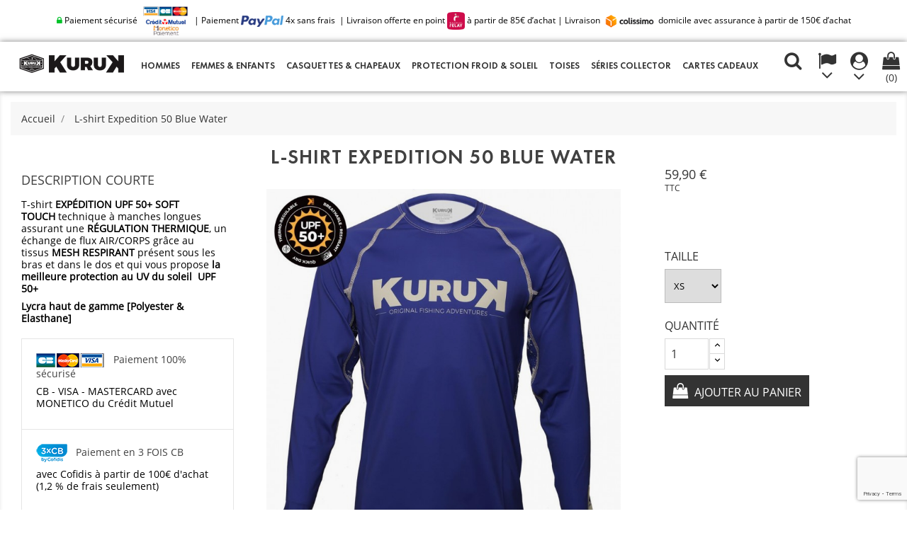

--- FILE ---
content_type: text/html; charset=utf-8
request_url: https://www.kuruk.shop/fr/accueil/86-192-l-shirt-expedition-50-blue-water.html
body_size: 17854
content:
<!doctype html>
<html lang="fr">

  <head>
    
      <meta charset="utf-8">
<meta http-equiv="x-ua-compatible" content="ie=edge">


  <link rel="canonical" href="https://www.kuruk.shop/fr/accueil/86-l-shirt-expedition-50-blue-water.html">

  <title>L-shirt Technique Expédition UPF50 - Kuruk - Blue Water</title>
  <meta name="description" content="L-shirt technique à manches longues, fabriqué à partir de tissus très haut de gamme, avec Mesh anti transpirant dans le dos et sous les bras. Conçus par des pêcheurs globe-trotter pour affronter les conditions climatiques les plus rudes. Confort absolu !">
  <meta name="keywords" content="">
        <link rel="canonical" href="https://www.kuruk.shop/fr/accueil/86-l-shirt-expedition-50-blue-water.html">
  

<meta name="viewport" content="width=device-width, initial-scale=1">

<link rel="icon" type="image/vnd.microsoft.icon" href="https://www.kuruk.shop/img/favicon.ico?1638349580">
<link rel="shortcut icon" type="image/x-icon" href="https://www.kuruk.shop/img/favicon.ico?1638349580">

    <link rel="stylesheet" href="https://www.kuruk.shop/themes/kuruk_2022/assets/cache/theme-8563b0117.css" type="text/css" media="all">




    <script type="text/javascript" src="https://www.kuruk.shop/themes/kuruk_2022/assets/cache/head-c6ea1e116.js" ></script>


  <script type="text/javascript">
        var Chronopost = {"ajax_endpoint":"https:\/\/www.kuruk.shop\/fr\/module\/chronopost\/ajax?ajax=1"};
        var baseDir = "https:\/\/www.kuruk.shop\/";
        var fancybox_caption = 1;
        var fancybox_cover_div = ".js-qv-product-cover";
        var fancybox_gallery = 1;
        var fancybox_thumbhover = 1;
        var fancybox_thumbs = ".thumb-container img";
        var prestashop = {"cart":{"products":[],"totals":{"total":{"type":"total","label":"Total","amount":0,"value":"0,00\u00a0\u20ac"},"total_including_tax":{"type":"total","label":"Total TTC","amount":0,"value":"0,00\u00a0\u20ac"},"total_excluding_tax":{"type":"total","label":"Total HT :","amount":0,"value":"0,00\u00a0\u20ac"}},"subtotals":{"products":{"type":"products","label":"Sous-total","amount":0,"value":"0,00\u00a0\u20ac"},"discounts":null,"shipping":{"type":"shipping","label":"Livraison","amount":0,"value":""},"tax":null},"products_count":0,"summary_string":"0 articles","vouchers":{"allowed":1,"added":[]},"discounts":[],"minimalPurchase":0,"minimalPurchaseRequired":""},"currency":{"id":1,"name":"Euro","iso_code":"EUR","iso_code_num":"978","sign":"\u20ac"},"customer":{"lastname":null,"firstname":null,"email":null,"birthday":null,"newsletter":null,"newsletter_date_add":null,"optin":null,"website":null,"company":null,"siret":null,"ape":null,"is_logged":false,"gender":{"type":null,"name":null},"addresses":[]},"language":{"name":"Fran\u00e7ais (French)","iso_code":"fr","locale":"fr-FR","language_code":"fr","is_rtl":"0","date_format_lite":"d\/m\/Y","date_format_full":"d\/m\/Y H:i:s","id":1},"page":{"title":"","canonical":"https:\/\/www.kuruk.shop\/fr\/accueil\/86-l-shirt-expedition-50-blue-water.html","meta":{"title":"L-shirt Technique Exp\u00e9dition UPF50 - Kuruk - Blue Water","description":"L-shirt technique \u00e0 manches longues, fabriqu\u00e9 \u00e0 partir de tissus tr\u00e8s haut de gamme, avec Mesh anti transpirant dans le dos et sous les bras. Con\u00e7us par des p\u00eacheurs globe-trotter pour affronter les conditions climatiques les plus rudes. Confort absolu !","keywords":"","robots":"index"},"page_name":"product","body_classes":{"lang-fr":true,"lang-rtl":false,"country-FR":true,"currency-EUR":true,"layout-full-width":true,"page-product":true,"tax-display-enabled":true,"product-id-86":true,"product-L-shirt Expedition 50 Blue Water":true,"product-id-category-2":true,"product-id-manufacturer-0":true,"product-id-supplier-0":true,"product-available-for-order":true},"admin_notifications":[]},"shop":{"name":"Kuruk Fishing Gear - The Shop","logo":"https:\/\/www.kuruk.shop\/img\/kuruk-fishing-gear-the-shop-logo-1638349580.jpg","stores_icon":"https:\/\/www.kuruk.shop\/img\/logo_stores.png","favicon":"https:\/\/www.kuruk.shop\/img\/favicon.ico"},"urls":{"base_url":"https:\/\/www.kuruk.shop\/","current_url":"https:\/\/www.kuruk.shop\/fr\/accueil\/86-192-l-shirt-expedition-50-blue-water.html","shop_domain_url":"https:\/\/www.kuruk.shop","img_ps_url":"https:\/\/www.kuruk.shop\/img\/","img_cat_url":"https:\/\/www.kuruk.shop\/img\/c\/","img_lang_url":"https:\/\/www.kuruk.shop\/img\/l\/","img_prod_url":"https:\/\/www.kuruk.shop\/img\/p\/","img_manu_url":"https:\/\/www.kuruk.shop\/img\/m\/","img_sup_url":"https:\/\/www.kuruk.shop\/img\/su\/","img_ship_url":"https:\/\/www.kuruk.shop\/img\/s\/","img_store_url":"https:\/\/www.kuruk.shop\/img\/st\/","img_col_url":"https:\/\/www.kuruk.shop\/img\/co\/","img_url":"https:\/\/www.kuruk.shop\/themes\/kuruk_2022\/assets\/img\/","css_url":"https:\/\/www.kuruk.shop\/themes\/kuruk_2022\/assets\/css\/","js_url":"https:\/\/www.kuruk.shop\/themes\/kuruk_2022\/assets\/js\/","pic_url":"https:\/\/www.kuruk.shop\/upload\/","pages":{"address":"https:\/\/www.kuruk.shop\/fr\/adresse","addresses":"https:\/\/www.kuruk.shop\/fr\/adresses","authentication":"https:\/\/www.kuruk.shop\/fr\/connexion","cart":"https:\/\/www.kuruk.shop\/fr\/panier","category":"https:\/\/www.kuruk.shop\/fr\/index.php?controller=category","cms":"https:\/\/www.kuruk.shop\/fr\/index.php?controller=cms","contact":"https:\/\/www.kuruk.shop\/fr\/nous-contacter","discount":"https:\/\/www.kuruk.shop\/fr\/reduction","guest_tracking":"https:\/\/www.kuruk.shop\/fr\/suivi-commande-invite","history":"https:\/\/www.kuruk.shop\/fr\/historique-commandes","identity":"https:\/\/www.kuruk.shop\/fr\/identite","index":"https:\/\/www.kuruk.shop\/fr\/","my_account":"https:\/\/www.kuruk.shop\/fr\/mon-compte","order_confirmation":"https:\/\/www.kuruk.shop\/fr\/confirmation-commande","order_detail":"https:\/\/www.kuruk.shop\/fr\/index.php?controller=order-detail","order_follow":"https:\/\/www.kuruk.shop\/fr\/suivi-commande","order":"https:\/\/www.kuruk.shop\/fr\/commande","order_return":"https:\/\/www.kuruk.shop\/fr\/index.php?controller=order-return","order_slip":"https:\/\/www.kuruk.shop\/fr\/avoirs","pagenotfound":"https:\/\/www.kuruk.shop\/fr\/page-introuvable","password":"https:\/\/www.kuruk.shop\/fr\/recuperation-mot-de-passe","pdf_invoice":"https:\/\/www.kuruk.shop\/fr\/index.php?controller=pdf-invoice","pdf_order_return":"https:\/\/www.kuruk.shop\/fr\/index.php?controller=pdf-order-return","pdf_order_slip":"https:\/\/www.kuruk.shop\/fr\/index.php?controller=pdf-order-slip","prices_drop":"https:\/\/www.kuruk.shop\/fr\/promotions","product":"https:\/\/www.kuruk.shop\/fr\/index.php?controller=product","search":"https:\/\/www.kuruk.shop\/fr\/recherche","sitemap":"https:\/\/www.kuruk.shop\/fr\/sitemap","stores":"https:\/\/www.kuruk.shop\/fr\/magasins","supplier":"https:\/\/www.kuruk.shop\/fr\/fournisseur","register":"https:\/\/www.kuruk.shop\/fr\/connexion?create_account=1","order_login":"https:\/\/www.kuruk.shop\/fr\/commande?login=1"},"alternative_langs":{"fr":"https:\/\/www.kuruk.shop\/fr\/accueil\/86-l-shirt-expedition-50-blue-water.html","es":"https:\/\/www.kuruk.shop\/es\/inicio\/86-l-shirt-expedition-blue-water.html","en-us":"https:\/\/www.kuruk.shop\/en\/accueil\/86-l-shirt-expedition-50-blue-water.html","de-de":"https:\/\/www.kuruk.shop\/de\/accueil\/86-l-shirt-expedition-50-blue-water.html"},"theme_assets":"\/themes\/kuruk_2022\/assets\/","actions":{"logout":"https:\/\/www.kuruk.shop\/fr\/?mylogout="},"no_picture_image":{"bySize":{"small_default":{"url":"https:\/\/www.kuruk.shop\/img\/p\/fr-default-small_default.jpg","width":100,"height":100},"cart_default":{"url":"https:\/\/www.kuruk.shop\/img\/p\/fr-default-cart_default.jpg","width":125,"height":125},"home_default":{"url":"https:\/\/www.kuruk.shop\/img\/p\/fr-default-home_default.jpg","width":300,"height":350},"medium_default":{"url":"https:\/\/www.kuruk.shop\/img\/p\/fr-default-medium_default.jpg","width":452,"height":452},"large_default":{"url":"https:\/\/www.kuruk.shop\/img\/p\/fr-default-large_default.jpg","width":800,"height":800}},"small":{"url":"https:\/\/www.kuruk.shop\/img\/p\/fr-default-small_default.jpg","width":100,"height":100},"medium":{"url":"https:\/\/www.kuruk.shop\/img\/p\/fr-default-home_default.jpg","width":300,"height":350},"large":{"url":"https:\/\/www.kuruk.shop\/img\/p\/fr-default-large_default.jpg","width":800,"height":800},"legend":""}},"configuration":{"display_taxes_label":true,"display_prices_tax_incl":true,"is_catalog":false,"show_prices":true,"opt_in":{"partner":false},"quantity_discount":{"type":"discount","label":"Remise sur prix unitaire"},"voucher_enabled":1,"return_enabled":0},"field_required":[],"breadcrumb":{"links":[{"title":"Accueil","url":"https:\/\/www.kuruk.shop\/fr\/"},{"title":"L-shirt Expedition 50 Blue Water","url":"https:\/\/www.kuruk.shop\/fr\/accueil\/86-192-l-shirt-expedition-50-blue-water.html#\/taille-xs"}],"count":2},"link":{"protocol_link":"https:\/\/","protocol_content":"https:\/\/"},"time":1769110068,"static_token":"6378ab355495e409540cc73623b79f49","token":"fa9f3b5fa27c1a5923c3e7ca12ed93d4","debug":false};
        var psemailsubscription_subscription = "https:\/\/www.kuruk.shop\/fr\/module\/ps_emailsubscription\/subscription";
      </script>



  <script type="text/javascript">
	var zoom_type = 'inner';
	var zoom_fade_in = 500;
    var zoom_fade_out = 500;
	var zoom_cursor_type = 'zoom-in';
		    var zoom_window_pos = 1;
		var zoom_scroll = false;
	var zoom_easing = true;
	var zoom_tint = false;
	var zoom_tint_color = '#333';
	var zoom_tint_opacity = 0.4;
    var zoom_lens_shape = 'round';
    var zoom_lens_size  = 345;
</script>
<script type="text/javascript">
	function applyElevateZoom(){
		var bigimage = $('.js-qv-product-cover').attr('src'); 
		$('.js-qv-product-cover').elevateZoom({
			zoomType: zoom_type,
			cursor: zoom_cursor_type,
			zoomWindowFadeIn: zoom_fade_in,
			zoomWindowFadeOut: zoom_fade_out,
			zoomWindowPosition: zoom_window_pos,
			scrollZoom: zoom_scroll,
			easing: zoom_easing,
			tint: zoom_tint,
			tintColour: zoom_tint_color,
			tintOpacity: zoom_tint_opacity,
			lensShape: zoom_lens_shape,
			lensSize: zoom_lens_size,
			zoomImage: bigimage,
			borderSize:1,borderColour:'#ebebeb', zoomWindowWidth:500, zoomWindowHeight:500, zoomLevel:1,lensBorderSize:0 	   });
	}
	$(document).ready(function(e) {
		if($(".zoomContainer").length){
		$(".zoomContainer").remove();	
		}
		applyElevateZoom();
		$(document).on('click','.input-color',function(e) {
            restartElevateZoom();
        });
		$(document).on('click','.js-qv-mask img.thumb',function(e) {
            restartElevateZoom();
        });
	});	

	function restartElevateZoom(){
		$(".zoomContainer").remove();
		applyElevateZoom();
	}

</script>
<script>
    var googlecaptchasitekey = "6LfzmLYdAAAAACgBSK0hQwEvWM9g-gN2D7VsgA0b";
</script>





<!-- Facebook Pixel Code -->
<script>
  !function(f,b,e,v,n,t,s)
  {if(f.fbq)return;n=f.fbq=function(){n.callMethod?
  n.callMethod.apply(n,arguments):n.queue.push(arguments)};
  if(!f._fbq)f._fbq=n;n.push=n;n.loaded=!0;n.version='2.0';
  n.queue=[];t=b.createElement(e);t.async=!0;
  t.src=v;s=b.getElementsByTagName(e)[0];
  s.parentNode.insertBefore(t,s)}(window, document,'script',
  'https://connect.facebook.net/en_US/fbevents.js');
  fbq('init', '2489882424668932');
  fbq('track', 'PageView');
</script>
<noscript><img height="1" width="1" style="display:none"
  src="https://www.facebook.com/tr?id=2489882424668932&ev=PageView&noscript=1"
/></noscript>
<!-- End Facebook Pixel Code -->

    
  <meta property="og:type" content="product">
  <meta property="og:url" content="https://www.kuruk.shop/fr/accueil/86-192-l-shirt-expedition-50-blue-water.html">
  <meta property="og:title" content="L-shirt Technique Expédition UPF50 - Kuruk - Blue Water">
  <meta property="og:site_name" content="Kuruk Fishing Gear - The Shop">
  <meta property="og:description" content="L-shirt technique à manches longues, fabriqué à partir de tissus très haut de gamme, avec Mesh anti transpirant dans le dos et sous les bras. Conçus par des pêcheurs globe-trotter pour affronter les conditions climatiques les plus rudes. Confort absolu !">
  <meta property="og:image" content="https://www.kuruk.shop/378-large_default/l-shirt-expedition-50-blue-water.jpg">
  <meta property="product:pretax_price:amount" content="59.9">
  <meta property="product:pretax_price:currency" content="EUR">
  <meta property="product:price:amount" content="59.9">
  <meta property="product:price:currency" content="EUR">
    <meta property="product:weight:value" content="0.260000">
  <meta property="product:weight:units" content="kg">
  
  </head>

  <body id="product" class="lang-fr country-fr currency-eur layout-full-width page-product tax-display-enabled product-id-86 product-l-shirt-expedition-50-blue-water product-id-category-2 product-id-manufacturer-0 product-id-supplier-0 product-available-for-order">

    
      <div  class="container" ><p style="text-align: center; font-size: 12px;"><span style="color: #00c32a;"><i class="fa fa-lock"></i></span> Paiement sécurisé <img src="https://www.kuruk.shop/img/cms/paiement-cb-visa.jpg" alt="" width="74" height="43" /> | Paiement <img src="https://www.kuruk.shop/img/cms/paypal-logo.png" alt="Paiement 4x par PayPal" /> 4x sans frais  | Livraison offerte en point <img src="https://www.kuruk.shop/img/cms/mondial relay.png" alt="" width="25" height="25" /> à partir de 85€ d’achat | Livraison <img src="https://www.kuruk.shop/img/cms/colissimo.png" alt="Colissimo" width="76" height="22" /> domicile avec assurance à partir de 150€ d’achat</p></div>
    

    <main>
      
              

      <header id="header">
        
          

  <div class="header-top">
    <div class="container">
       <div class="row">
	   <div class="tlo_menu"></div>
         <div class="tlo_belka"></div>  
		 <div class="belka">
		 <div class="lewabelka col-xs-12" style="padding: 0px;">
		 
		 <div class="menu_and_logo">
        <div class="col-md-2 hidden-sm-down" id="_desktop_logo">
          <a href="https://www.kuruk.shop/">
            <img class="logo img-responsive" src="https://www.kuruk.shop/img/kuruk-fishing-gear-the-shop-logo-1638349580.jpg" alt="Kuruk Fishing Gear - The Shop">
          </a>
        </div>
        <div class="col-md-10 col-sm-12 position-static">
          <div class="row">
            
<div class="menu col-lg-12 js-top-menu position-static hidden-md-down" id="_desktop_top_menu">
	
          <ul class="top-menu" id="top-menu" data-depth="0">
                    <li class="category" id="category-3">
                          <a
                class="dropdown-item"
                href="https://www.kuruk.shop/fr/3-hommes.html" data-depth="0"
                              >
                                                                      <span class="pull-xs-right hidden-md-up">
                    <span data-target="#top_sub_menu_25397" data-toggle="collapse" class="navbar-toggler collapse-icons">
                      <i class="material-icons add">&#xE313;</i>
                      <i class="material-icons remove">&#xE316;</i>
                    </span>
                  </span>
                                Hommes
              </a>
                            <div  class="popover sub-menu js-sub-menu collapse" id="top_sub_menu_25397">
                
          <ul class="top-menu"  data-depth="1">
                    <li class="category" id="category-24">
                          <a
                class="dropdown-item dropdown-submenu"
                href="https://www.kuruk.shop/fr/24-l-shirt-wayfarer-50-hoodie.html" data-depth="1"
                              >
                                L-SHIRT WAYFARER 50 - HOODIE
              </a>
                          </li>
                    <li class="category" id="category-36">
                          <a
                class="dropdown-item dropdown-submenu"
                href="https://www.kuruk.shop/fr/36-l-shirt-crusader-50-tubular.html" data-depth="1"
                              >
                                L-SHIRT CRUSADER 50 - TUBULAR
              </a>
                          </li>
                    <li class="category" id="category-18">
                          <a
                class="dropdown-item dropdown-submenu"
                href="https://www.kuruk.shop/fr/18-l-shirt-expedition-50.html" data-depth="1"
                              >
                                L-SHIRT EXPEDITION 50
              </a>
                          </li>
                    <li class="category" id="category-40">
                          <a
                class="dropdown-item dropdown-submenu"
                href="https://www.kuruk.shop/fr/40-coupe-vent-deperlant-pluie.html" data-depth="1"
                              >
                                COUPE VENT - DEPERLANT PLUIE
              </a>
                          </li>
                    <li class="category" id="category-31">
                          <a
                class="dropdown-item dropdown-submenu"
                href="https://www.kuruk.shop/fr/31-hoodie-silky-50.html" data-depth="1"
                              >
                                HOODIE SILKY 50
              </a>
                          </li>
                    <li class="category" id="category-38">
                          <a
                class="dropdown-item dropdown-submenu"
                href="https://www.kuruk.shop/fr/38-thermo-one.html" data-depth="1"
                              >
                                THERMO ONE
              </a>
                          </li>
                    <li class="category" id="category-30">
                          <a
                class="dropdown-item dropdown-submenu"
                href="https://www.kuruk.shop/fr/30-chemises-upf50.html" data-depth="1"
                              >
                                CHEMISES UPF50
              </a>
                          </li>
                    <li class="category" id="category-27">
                          <a
                class="dropdown-item dropdown-submenu"
                href="https://www.kuruk.shop/fr/27-boardshort-upf50.html" data-depth="1"
                              >
                                BOARDSHORT UPF50
              </a>
                          </li>
                    <li class="category" id="category-8">
                          <a
                class="dropdown-item dropdown-submenu"
                href="https://www.kuruk.shop/fr/8-sweat-hoodie.html" data-depth="1"
                              >
                                SWEAT &amp; HOODIE
              </a>
                          </li>
                    <li class="category" id="category-33">
                          <a
                class="dropdown-item dropdown-submenu"
                href="https://www.kuruk.shop/fr/33-pantalon-fishtrek-jogging.html" data-depth="1"
                              >
                                PANTALON FISHTREK &amp; JOGGING
              </a>
                          </li>
                    <li class="category" id="category-51">
                          <a
                class="dropdown-item dropdown-submenu"
                href="https://www.kuruk.shop/fr/51-ensemble-2-pieces-sweat-et-jogging.html" data-depth="1"
                              >
                                ENSEMBLE 2 PIECES - SWEAT ET JOGGING
              </a>
                          </li>
                    <li class="category" id="category-25">
                          <a
                class="dropdown-item dropdown-submenu"
                href="https://www.kuruk.shop/fr/25-veste-technique-3-matieres.html" data-depth="1"
                              >
                                VESTE TECHNIQUE 3 MATIÈRES
              </a>
                          </li>
                    <li class="category" id="category-52">
                          <a
                class="dropdown-item dropdown-submenu"
                href="https://www.kuruk.shop/fr/52-t-shirt-respirant-upf40-manches-courtes.html" data-depth="1"
                              >
                                T-SHIRT RESPIRANT UPF40+ MANCHES COURTES
              </a>
                          </li>
                    <li class="category" id="category-7">
                          <a
                class="dropdown-item dropdown-submenu"
                href="https://www.kuruk.shop/fr/7-t-shirt-coton-manches-courtes.html" data-depth="1"
                              >
                                T-SHIRT COTON - MANCHES COURTES
              </a>
                          </li>
                    <li class="category" id="category-42">
                          <a
                class="dropdown-item dropdown-submenu"
                href="https://www.kuruk.shop/fr/42-fin-de-series.html" data-depth="1"
                              >
                                Fin de séries
              </a>
                          </li>
              </ul>
    
              						<div class="banerek_menus">
					  						<div class="banerek_menu">
							<img src="https://www.kuruk.shop/img/c/3-0_thumb.jpg" alt="" />
						</div>
					  					</div>
							  </div>
                          </li>
                    <li class="category" id="category-6">
                          <a
                class="dropdown-item"
                href="https://www.kuruk.shop/fr/6-femmes-enfants.html" data-depth="0"
                              >
                                                                      <span class="pull-xs-right hidden-md-up">
                    <span data-target="#top_sub_menu_17079" data-toggle="collapse" class="navbar-toggler collapse-icons">
                      <i class="material-icons add">&#xE313;</i>
                      <i class="material-icons remove">&#xE316;</i>
                    </span>
                  </span>
                                Femmes &amp; Enfants
              </a>
                            <div  class="popover sub-menu js-sub-menu collapse" id="top_sub_menu_17079">
                
          <ul class="top-menu"  data-depth="1">
                    <li class="category" id="category-35">
                          <a
                class="dropdown-item dropdown-submenu"
                href="https://www.kuruk.shop/fr/35-l-shirt-sunlady-upf50.html" data-depth="1"
                              >
                                L-SHIRT SUNLADY UPF50+
              </a>
                          </li>
                    <li class="category" id="category-37">
                          <a
                class="dropdown-item dropdown-submenu"
                href="https://www.kuruk.shop/fr/37-l-shirt-rookie-enfants-upf50.html" data-depth="1"
                              >
                                L-SHIRT ROOKIE &quot;ENFANTS&quot; UPF50+
              </a>
                          </li>
                    <li class="category" id="category-32">
                          <a
                class="dropdown-item dropdown-submenu"
                href="https://www.kuruk.shop/fr/32-sweat-hoodie.html" data-depth="1"
                              >
                                SWEAT &amp; HOODIE
              </a>
                          </li>
                    <li class="category" id="category-39">
                          <a
                class="dropdown-item dropdown-submenu"
                href="https://www.kuruk.shop/fr/39-pantalons-jogging.html" data-depth="1"
                              >
                                PANTALONS &amp; JOGGING
              </a>
                          </li>
                    <li class="category" id="category-43">
                          <a
                class="dropdown-item dropdown-submenu"
                href="https://www.kuruk.shop/fr/43-fin-de-series.html" data-depth="1"
                              >
                                Fin de séries
              </a>
                          </li>
              </ul>
    
              						<div class="banerek_menus">
					  						<div class="banerek_menu">
							<img src="https://www.kuruk.shop/img/c/6-0_thumb.jpg" alt="" />
						</div>
					  					</div>
							  </div>
                          </li>
                    <li class="category" id="category-9">
                          <a
                class="dropdown-item"
                href="https://www.kuruk.shop/fr/9-casquettes-chapeaux.html" data-depth="0"
                              >
                                                                      <span class="pull-xs-right hidden-md-up">
                    <span data-target="#top_sub_menu_16254" data-toggle="collapse" class="navbar-toggler collapse-icons">
                      <i class="material-icons add">&#xE313;</i>
                      <i class="material-icons remove">&#xE316;</i>
                    </span>
                  </span>
                                Casquettes &amp; Chapeaux
              </a>
                            <div  class="popover sub-menu js-sub-menu collapse" id="top_sub_menu_16254">
                
          <ul class="top-menu"  data-depth="1">
                    <li class="category" id="category-15">
                          <a
                class="dropdown-item dropdown-submenu"
                href="https://www.kuruk.shop/fr/15-classic-pleine.html" data-depth="1"
                              >
                                Classic (Pleine)
              </a>
                          </li>
                    <li class="category" id="category-10">
                          <a
                class="dropdown-item dropdown-submenu"
                href="https://www.kuruk.shop/fr/10-trucker-filet.html" data-depth="1"
                              >
                                Trucker (Filet)
              </a>
                          </li>
                    <li class="category" id="category-28">
                          <a
                class="dropdown-item dropdown-submenu"
                href="https://www.kuruk.shop/fr/28-visieres-reglables.html" data-depth="1"
                              >
                                Visières réglables
              </a>
                          </li>
                    <li class="category" id="category-34">
                          <a
                class="dropdown-item dropdown-submenu"
                href="https://www.kuruk.shop/fr/34-chapeaux.html" data-depth="1"
                              >
                                Chapeaux
              </a>
                          </li>
                    <li class="category" id="category-16">
                          <a
                class="dropdown-item dropdown-submenu"
                href="https://www.kuruk.shop/fr/16-tous-les-modeles.html" data-depth="1"
                              >
                                Tous les modèles
              </a>
                          </li>
                    <li class="category" id="category-44">
                          <a
                class="dropdown-item dropdown-submenu"
                href="https://www.kuruk.shop/fr/44-fin-de-series.html" data-depth="1"
                              >
                                Fin de séries
              </a>
                          </li>
              </ul>
    
              						<div class="banerek_menus">
					  						<div class="banerek_menu">
							<img src="https://www.kuruk.shop/img/c/9-0_thumb.jpg" alt="" />
						</div>
					  					</div>
							  </div>
                          </li>
                    <li class="category" id="category-12">
                          <a
                class="dropdown-item"
                href="https://www.kuruk.shop/fr/12-protection-froid-soleil.html" data-depth="0"
                              >
                                                                      <span class="pull-xs-right hidden-md-up">
                    <span data-target="#top_sub_menu_65209" data-toggle="collapse" class="navbar-toggler collapse-icons">
                      <i class="material-icons add">&#xE313;</i>
                      <i class="material-icons remove">&#xE316;</i>
                    </span>
                  </span>
                                Protection Froid &amp; Soleil
              </a>
                            <div  class="popover sub-menu js-sub-menu collapse" id="top_sub_menu_65209">
                
          <ul class="top-menu"  data-depth="1">
                    <li class="category" id="category-13">
                          <a
                class="dropdown-item dropdown-submenu"
                href="https://www.kuruk.shop/fr/13-necksun-tour-de-cou-ultra-soft-upf50.html" data-depth="1"
                              >
                                Necksun - Tour de cou Ultra Soft UPF50+
              </a>
                          </li>
                    <li class="category" id="category-22">
                          <a
                class="dropdown-item dropdown-submenu"
                href="https://www.kuruk.shop/fr/22-gants-upf50-froid.html" data-depth="1"
                              >
                                Gants UPF50+ &amp; Froid
              </a>
                          </li>
                    <li class="category" id="category-23">
                          <a
                class="dropdown-item dropdown-submenu"
                href="https://www.kuruk.shop/fr/23-bonnets.html" data-depth="1"
                              >
                                Bonnets
              </a>
                          </li>
                    <li class="category" id="category-45">
                          <a
                class="dropdown-item dropdown-submenu"
                href="https://www.kuruk.shop/fr/45-fin-de-series.html" data-depth="1"
                              >
                                Fin de séries
              </a>
                          </li>
              </ul>
    
              						<div class="banerek_menus">
					  						<div class="banerek_menu">
							<img src="https://www.kuruk.shop/img/c/12-0_thumb.jpg" alt="" />
						</div>
					  					</div>
							  </div>
                          </li>
                    <li class="category" id="category-41">
                          <a
                class="dropdown-item"
                href="https://www.kuruk.shop/fr/41-toises.html" data-depth="0"
                              >
                                Toises
              </a>
                          </li>
                    <li class="category" id="category-46">
                          <a
                class="dropdown-item"
                href="https://www.kuruk.shop/fr/46-series-collector.html" data-depth="0"
                              >
                                                                      <span class="pull-xs-right hidden-md-up">
                    <span data-target="#top_sub_menu_20564" data-toggle="collapse" class="navbar-toggler collapse-icons">
                      <i class="material-icons add">&#xE313;</i>
                      <i class="material-icons remove">&#xE316;</i>
                    </span>
                  </span>
                                Séries Collector
              </a>
                            <div  class="popover sub-menu js-sub-menu collapse" id="top_sub_menu_20564">
                
          <ul class="top-menu"  data-depth="1">
                    <li class="category" id="category-47">
                          <a
                class="dropdown-item dropdown-submenu"
                href="https://www.kuruk.shop/fr/47-mercury-fishing-cup.html" data-depth="1"
                              >
                                Mercury Fishing Cup
              </a>
                          </li>
                    <li class="category" id="category-49">
                          <a
                class="dropdown-item dropdown-submenu"
                href="https://www.kuruk.shop/fr/49-multa-fishing.html" data-depth="1"
                              >
                                Multa Fishing
              </a>
                          </li>
              </ul>
    
              						<div class="banerek_menus">
					  						<div class="banerek_menu">
							<img src="https://www.kuruk.shop/img/c/46-0_thumb.jpg" alt="" />
						</div>
					  					</div>
							  </div>
                          </li>
                    <li class="link" id="lnk-cartes-cadeaux">
                          <a
                class="dropdown-item"
                href="https://www.kuruk.shop/fr/cartes-cadeaux" data-depth="0"
                              >
                                Cartes cadeaux
              </a>
                          </li>
              </ul>
    
</div>

            <div class="clearfix"></div>
          </div>
		  </div>
        </div>
      </div>
	  
	   
  
 <nav class="header-nav">
            <div class="right-nav">
                <!-- Block search module TOP -->
<div id="_desktop_search_plugin" class="col-lg-4 col-sm-12 search-widget ">
	<span class="search_button"></span>
	<div class="search_toggle">
	<div id="search_plugin" data-search-controller-url="//www.kuruk.shop/fr/recherche">
		<form method="get" action="//www.kuruk.shop/fr/recherche">
			<input type="hidden" name="controller" value="search">
			<input type="text" name="s" value="" placeholder="Rechercher">
			<button type="submit">
			</button>
		</form>
	</div>
</div>
</div>
<!-- /Block search module TOP -->
<div id="_desktop_language_selector">
  <div class="language-selector-wrapper">
    <span class="hidden-md-up">Langue :</span>
    <div class="language-selector dropdown js-dropdown">
	<span class="expand-more" data-toggle="dropdown"></span>
    <a data-target="#" data-toggle="dropdown" aria-haspopup="true" aria-expanded="false" class="hidden-sm-down">
	<div class="language-icons"></div>
	<div class="select-icons-arrow"></div>
      </a>
      <ul class="dropdown-menu">
                  <li  class="current selected" >
            <a href="https://www.kuruk.shop/fr/accueil/86-l-shirt-expedition-50-blue-water.html" class="dropdown-item">Français</a>
          </li>
                  <li >
            <a href="https://www.kuruk.shop/es/inicio/86-l-shirt-expedition-blue-water.html" class="dropdown-item">Español</a>
          </li>
                  <li >
            <a href="https://www.kuruk.shop/en/accueil/86-l-shirt-expedition-50-blue-water.html" class="dropdown-item">English</a>
          </li>
                  <li >
            <a href="https://www.kuruk.shop/de/accueil/86-l-shirt-expedition-50-blue-water.html" class="dropdown-item">Deutsch</a>
          </li>
              </ul>
      <select class="link hidden-md-up">
                  <option value="https://www.kuruk.shop/fr/accueil/86-l-shirt-expedition-50-blue-water.html" selected="selected">Français</option>
                  <option value="https://www.kuruk.shop/es/inicio/86-l-shirt-expedition-blue-water.html">Español</option>
                  <option value="https://www.kuruk.shop/en/accueil/86-l-shirt-expedition-50-blue-water.html">English</option>
                  <option value="https://www.kuruk.shop/de/accueil/86-l-shirt-expedition-50-blue-water.html">Deutsch</option>
              </select>
    </div>
  </div>
</div>
  <div class="user-info dropdown js-dropdown">
  	<span class="user-info-title expand-more _gray-darker" data-toggle="dropdown"><div class="login-icons"></div><div class="select-icons-arrow"></div></span>
    <ul class="dropdown-menu">
	      <li>
	  <a class="dropdown-item" href="https://www.kuruk.shop/fr/mon-compte" title="Identifiez-vous" rel="nofollow">
        <span>Connexion</span></a>
	  </li>
    	</ul>
  </div><div id="_desktop_cart">
<div class="cart_top">
  <div class="blockcart cart-preview inactive" data-refresh-url="//www.kuruk.shop/fr/module/ps_shoppingcart/ajax">
    <div class="header">
               <div class="cart-icons"></div>
        <span class="cart-products-count">(0)</span>
      	  
	  				<div id="koszykajax">

					<ul class="cart_products">

											<li>Il n'y a plus d'articles dans votre panier</li>
					
										</ul>

					<ul class="cart-podsumowanie">
						<li>
							<span class="text">Livraison</span>
							<span class="value"></span>
							<span class="clearfix"></span>
						</li>

						<li>
							<span class="text">Total</span>
							<span class="value">0,00 €</span>
							<span class="clearfix"></span>
						</li>

					</ul>

					<div class="cart-przyciski">
					<a class="btn btn-primary viewcart koszyk" rel="nofollow" href="//www.kuruk.shop/fr/panier?action=show">Panier</a>
						<a class="btn btn-primary viewcart" href="https://www.kuruk.shop/fr/commande">Commander</a>
					</div>

				</div>
	     </div>
    </div>
  </div>
</div>


          <div class="hidden-md-up text-xs-center mobile">
            <div class="pull-xs-left" id="menu-icon">
              <i class="material-icons">&#xE5D2;</i>
            </div>
            <div class="pull-xs-right" id="_mobile_cart"></div>
            <div class="pull-xs-right" id="_mobile_user_info"></div>
            <div class="top-logo" id="_mobile_logo"></div>
            <div class="clearfix"></div>
          </div>          
        </div>  
		</div>  
  </nav>
 </div>    
	
      <div id="mobile_top_menu_wrapper" class="row hidden-md-up" style="display:none;">
        <div class="js-top-menu mobile" id="_mobile_top_menu"></div>
        <div class="js-top-menu-bottom">
          <div id="_mobile_currency_selector"></div>
          <div id="_mobile_language_selector"></div>
          <div id="_mobile_contact_link"></div>
        </div>
		</div>
	
  </div>
</div>

        
      </header>

      
        
<aside id="notifications">
  <div class="container">
    
    
    
      </div>
</aside>
      

      <section id="wrapper">
        
        <div class="container">
          
            <nav data-depth="2" class="breadcrumb hidden-sm-down">
  <ol itemscope itemtype="http://schema.org/BreadcrumbList">
          <li itemprop="itemListElement" itemscope itemtype="http://schema.org/ListItem">
        <a itemprop="item" href="https://www.kuruk.shop/fr/">
          <span itemprop="name">Accueil</span>
        </a>
        <meta itemprop="position" content="1">
      </li>
          <li itemprop="itemListElement" itemscope itemtype="http://schema.org/ListItem">
        <a itemprop="item" href="https://www.kuruk.shop/fr/accueil/86-192-l-shirt-expedition-50-blue-water.html#/taille-xs">
          <span itemprop="name">L-shirt Expedition 50 Blue Water</span>
        </a>
        <meta itemprop="position" content="2">
      </li>
      </ol>
</nav>
          

          

          
  <div id="content-wrapper">
    
    

  <section id="main" itemscope itemtype="https://schema.org/Product">
    <meta itemprop="url" content="https://www.kuruk.shop/fr/accueil/86-192-l-shirt-expedition-50-blue-water.html#/26-taille-xs">
<div class="col-md-13 description-disabled-1">
	<div class="short_description">Description courte</div>
	
     <div id="product-description-short-86" itemprop="description"><p>T-shirt <strong>EXPÉDITION </strong><strong>UPF 50+ SOFT TOUCH</strong> technique à manches longues assurant une <strong>RÉGULATION THERMIQUE</strong>, un échange de flux AIR/CORPS grâce au tissus <strong>MESH RESPIRANT</strong> présent sous les bras et dans le dos et qui vous propose <strong>la meilleure protection au UV du soleil  UPF 50+</strong></p>
<p class="MsoNormal" style="mso-margin-top-alt: auto; mso-margin-bottom-alt: auto; line-height: normal;"><span style="font-size: 13pt; font-family: Calibri, sans-serif; background-image: initial; background-position: initial; background-size: initial; background-repeat: initial; background-attachment: initial; background-origin: initial; background-clip: initial;"></span></p>
<p><strong>Lycra haut de gamme [Polyester &amp; Elasthane]</strong></p></div>
       
					 
        		        
		<div class="blockreassurance_product">
            <div>
            <span class="item-product">
                                                        <img src="/modules/blockreassurance/views/img/img_perso/cb_visa_mastercard.png">
                                    &nbsp;
            </span>
                          <span class="block-title" style="color:;">Paiement 100% sécurisé</span>
              <p style="color:;">CB - VISA - MASTERCARD avec MONETICO du Crédit Mutuel</p>
                    </div>
            <div>
            <span class="item-product">
                                                        <img src="/modules/blockreassurance/views/img/img_perso/3xcb-cofidis-small.png">
                                    &nbsp;
            </span>
                          <span class="block-title" style="color:;">Paiement en 3 FOIS CB </span>
              <p style="color:;">avec Cofidis à partir de 100€ d'achat (1,2 % de frais seulement) </p>
                    </div>
            <div>
            <span class="item-product">
                                                        <img src="/modules/blockreassurance/views/img/img_perso/paypal-logo.png">
                                    &nbsp;
            </span>
                          <span class="block-title" style="color:;">Paypal</span>
              <p style="color:;">Payez avec Paypal avec ou sans obligation d'ouverture de compte en une fois ou 4 fois sans frais</p>
                    </div>
            <div>
            <span class="item-product">
                                                        <img src="/modules/blockreassurance/views/img/img_perso/POINT-RELAIS.png">
                                    &nbsp;
            </span>
                          <span class="block-title" style="color:;">Livraison en Relais Colis [Mondial Relay]</span>
              <p style="color:;">Livraison en point relais OFFERTE en FRANCE METROPOLITAINE dès 85€ d'achat !</p>
                    </div>
            <div>
            <span class="item-product">
                                                        <img src="/modules/blockreassurance/views/img/img_perso/colissimo.png">
                                    &nbsp;
            </span>
                          <span class="block-title" style="color:;">Livraison chez vous [Colissimo contre signature]</span>
              <p style="color:;">Livraison contre-signature offerte en France Métropolitaine dès 150€ d'achat</p>
                    </div>
        <div class="clearfix"></div>
</div>

</div>
<div class="row">
      <div class="col-md-14">
	       

            
              <h1 class="h1 product" itemprop="name">L-shirt Expedition 50 Blue Water</h1>
            
          
        
          <section class="page-content" id="content">
            

              
                <div class="images-container">
  
    <div class="product-cover">
      <img class="js-qv-product-cover" src="https://www.kuruk.shop/378-large_default/l-shirt-expedition-50-blue-water.jpg" alt="" title="" style="width:100%;" itemprop="image">
      <div class="layer hidden-sm-down" data-toggle="modal" data-target="#product-modal">
	   <i class="material-icons zoom-in">&#xE8FF;</i>
		<script type="text/javascript">
	var zoom_type = 'inner';
	var zoom_fade_in = 500;
    var zoom_fade_out = 500;
	var zoom_cursor_type = 'zoom-in';
		    var zoom_window_pos = 1;
		var zoom_scroll = false;
	var zoom_easing = true;
	var zoom_tint = false;
	var zoom_tint_color = '#333';
	var zoom_tint_opacity = 0.4;
    var zoom_lens_shape = 'round';
    var zoom_lens_size  = 345;
</script>
<script type="text/javascript">
	function applyElevateZoom(){
		var bigimage = $('.js-qv-product-cover').attr('src'); 
		$('.js-qv-product-cover').elevateZoom({
			zoomType: zoom_type,
			cursor: zoom_cursor_type,
			zoomWindowFadeIn: zoom_fade_in,
			zoomWindowFadeOut: zoom_fade_out,
			zoomWindowPosition: zoom_window_pos,
			scrollZoom: zoom_scroll,
			easing: zoom_easing,
			tint: zoom_tint,
			tintColour: zoom_tint_color,
			tintOpacity: zoom_tint_opacity,
			lensShape: zoom_lens_shape,
			lensSize: zoom_lens_size,
			zoomImage: bigimage,
			borderSize:1,borderColour:'#ebebeb', zoomWindowWidth:500, zoomWindowHeight:500, zoomLevel:1,lensBorderSize:0 	   });
	}
	$(document).ready(function(e) {
		if($(".zoomContainer").length){
		$(".zoomContainer").remove();	
		}
		applyElevateZoom();
		$(document).on('click','.input-color',function(e) {
            restartElevateZoom();
        });
		$(document).on('click','.js-qv-mask img.thumb',function(e) {
            restartElevateZoom();
        });
	});	

	function restartElevateZoom(){
		$(".zoomContainer").remove();
		applyElevateZoom();
	}

</script>
<script>
    var googlecaptchasitekey = "6LfzmLYdAAAAACgBSK0hQwEvWM9g-gN2D7VsgA0b";
</script>


      </div>
    </div>
  



		
		<div class="js-qv-mask mask additional_slider">		
					<ul id="thumbnailCarousel" class="product_list thumbnail-carousel">
		
		         <li class="thumb-container item">
            <img
              class="thumb js-thumb  selected "
              data-image-medium-src="https://www.kuruk.shop/378-medium_default/l-shirt-expedition-50-blue-water.jpg"
              data-image-large-src="https://www.kuruk.shop/378-large_default/l-shirt-expedition-50-blue-water.jpg"
              src="https://www.kuruk.shop/378-home_default/l-shirt-expedition-50-blue-water.jpg"
              alt=""
              title=""
              width="100"
              itemprop="image"
            >
          </li>
                 <li class="thumb-container item">
            <img
              class="thumb js-thumb "
              data-image-medium-src="https://www.kuruk.shop/382-medium_default/l-shirt-expedition-50-blue-water.jpg"
              data-image-large-src="https://www.kuruk.shop/382-large_default/l-shirt-expedition-50-blue-water.jpg"
              src="https://www.kuruk.shop/382-home_default/l-shirt-expedition-50-blue-water.jpg"
              alt=""
              title=""
              width="100"
              itemprop="image"
            >
          </li>
                 <li class="thumb-container item">
            <img
              class="thumb js-thumb "
              data-image-medium-src="https://www.kuruk.shop/380-medium_default/l-shirt-expedition-50-blue-water.jpg"
              data-image-large-src="https://www.kuruk.shop/380-large_default/l-shirt-expedition-50-blue-water.jpg"
              src="https://www.kuruk.shop/380-home_default/l-shirt-expedition-50-blue-water.jpg"
              alt=""
              title=""
              width="100"
              itemprop="image"
            >
          </li>
                 <li class="thumb-container item">
            <img
              class="thumb js-thumb "
              data-image-medium-src="https://www.kuruk.shop/381-medium_default/l-shirt-expedition-50-blue-water.jpg"
              data-image-large-src="https://www.kuruk.shop/381-large_default/l-shirt-expedition-50-blue-water.jpg"
              src="https://www.kuruk.shop/381-home_default/l-shirt-expedition-50-blue-water.jpg"
              alt=""
              title=""
              width="100"
              itemprop="image"
            >
          </li>
                 <li class="thumb-container item">
            <img
              class="thumb js-thumb "
              data-image-medium-src="https://www.kuruk.shop/1664-medium_default/l-shirt-expedition-50-blue-water.jpg"
              data-image-large-src="https://www.kuruk.shop/1664-large_default/l-shirt-expedition-50-blue-water.jpg"
              src="https://www.kuruk.shop/1664-home_default/l-shirt-expedition-50-blue-water.jpg"
              alt=""
              title=""
              width="100"
              itemprop="image"
            >
          </li>
              </ul>
	  
	  		<div class="SliderNavigation">
			<a class="btn prev slider_thumb_prev">&nbsp;</a>
			<a class="btn next slider_thumb_next">&nbsp;</a>
		</div>
	      </div>
  
</div>

              
              <div class="scroll-box-arrows">
                <i class="material-icons left">&#xE314;</i>
                <i class="material-icons right">&#xE315;</i>
              </div>

            
          </section>
        
        </div>

	<div class="col-md-13 description-disabled-2">
	<div class="short_description">Description courte</div>
	
     <div id="product-description-short-86" class="description" itemprop="description"><p>T-shirt <strong>EXPÉDITION </strong><strong>UPF 50+ SOFT TOUCH</strong> technique à manches longues assurant une <strong>RÉGULATION THERMIQUE</strong>, un échange de flux AIR/CORPS grâce au tissus <strong>MESH RESPIRANT</strong> présent sous les bras et dans le dos et qui vous propose <strong>la meilleure protection au UV du soleil  UPF 50+</strong></p>
<p class="MsoNormal" style="mso-margin-top-alt: auto; mso-margin-bottom-alt: auto; line-height: normal;"><span style="font-size: 13pt; font-family: Calibri, sans-serif; background-image: initial; background-position: initial; background-size: initial; background-repeat: initial; background-attachment: initial; background-origin: initial; background-clip: initial;"></span></p>
<p><strong>Lycra haut de gamme [Polyester &amp; Elasthane]</strong></p></div>
       
		
        		        
		<div class="blockreassurance_product">
            <div>
            <span class="item-product">
                                                        <img src="/modules/blockreassurance/views/img/img_perso/cb_visa_mastercard.png">
                                    &nbsp;
            </span>
                          <span class="block-title" style="color:;">Paiement 100% sécurisé</span>
              <p style="color:;">CB - VISA - MASTERCARD avec MONETICO du Crédit Mutuel</p>
                    </div>
            <div>
            <span class="item-product">
                                                        <img src="/modules/blockreassurance/views/img/img_perso/3xcb-cofidis-small.png">
                                    &nbsp;
            </span>
                          <span class="block-title" style="color:;">Paiement en 3 FOIS CB </span>
              <p style="color:;">avec Cofidis à partir de 100€ d'achat (1,2 % de frais seulement) </p>
                    </div>
            <div>
            <span class="item-product">
                                                        <img src="/modules/blockreassurance/views/img/img_perso/paypal-logo.png">
                                    &nbsp;
            </span>
                          <span class="block-title" style="color:;">Paypal</span>
              <p style="color:;">Payez avec Paypal avec ou sans obligation d'ouverture de compte en une fois ou 4 fois sans frais</p>
                    </div>
            <div>
            <span class="item-product">
                                                        <img src="/modules/blockreassurance/views/img/img_perso/POINT-RELAIS.png">
                                    &nbsp;
            </span>
                          <span class="block-title" style="color:;">Livraison en Relais Colis [Mondial Relay]</span>
              <p style="color:;">Livraison en point relais OFFERTE en FRANCE METROPOLITAINE dès 85€ d'achat !</p>
                    </div>
            <div>
            <span class="item-product">
                                                        <img src="/modules/blockreassurance/views/img/img_perso/colissimo.png">
                                    &nbsp;
            </span>
                          <span class="block-title" style="color:;">Livraison chez vous [Colissimo contre signature]</span>
              <p style="color:;">Livraison contre-signature offerte en France Métropolitaine dès 150€ d'achat</p>
                    </div>
        <div class="clearfix"></div>
</div>

</div>
        <div class="col-md-13">
          <div class="product-information">
		
              <div class="product-prices">
    

    
      <div
        class="product-price h5 "
        itemprop="offers"
        itemscope
        itemtype="https://schema.org/Offer"
      >
        <link itemprop="availability" href="https://schema.org/InStock"/>
        <meta itemprop="priceCurrency" content="EUR">

        <div class="current-price">

          <span itemprop="price" content="59.9">59,90 €</span>

          		  
          
        </div>

        
                  
      </div>
    

    
          

    
          

    
          

    

    <div class="tax-shipping-delivery-label">
              TTC
            
      
    </div>
		<div style="padding: 1rem 0rem">
								    </div>
  </div>
          

            
            <div class="product-actions">
              
                <form action="https://www.kuruk.shop/fr/panier" method="post" id="add-to-cart-or-refresh">
                  <input type="hidden" name="token" value="6378ab355495e409540cc73623b79f49">
                  <input type="hidden" name="id_product" value="86" id="product_page_product_id">
                  <input type="hidden" name="id_customization" value="0" id="product_customization_id">

                  
                    <div class="product-variants">
      <div class="clearfix product-variants-item">
      <span class="control-label">Taille</span>
              <select
          id="group_1"
          data-product-attribute="1"
          name="group[1]">
                      <option value="26" title="XS" selected="selected">XS</option>
                      <option value="1" title="S">S</option>
                      <option value="30" title="XXXL">XXXL</option>
                  </select>
          </div>
  </div>
                  

                  
                                      

                  
                    <section class="product-discounts">
  </section>
                  

                  
                      <div class="clearfix"></div>
<div class="product-add-to-cart">
      <span class="control-label">Quantité</span>
    
      <div class="product-quantity">
        <div class="qty">
          <input
            type="text"
            name="qty"
            id="quantity_wanted"
            value="1"
            class="input-group"
            min="1"
          />
        </div>
		<div>
        <div class="add">
          <button
            class="btn add-to-cart-buttons-products"
            data-button-action="add-to-cart"
            type="submit"
                      >
            Ajouter au panier
          </button>
        </div>
      </div>
    

    
      <span id="product-availability" >
              </span>
    

    
      <p class="product-minimal-quantity">
              </p>
    
  </div>
                  

                  


                  
                    <input class="product-refresh ps-hidden-by-js" name="refresh" type="submit" value="Rafraîchir">
                  
                </form>
              

            </div>

          </div>
        </div>
      </div>
	 </div>

	            <div class="tabs">
              <ul class="nav nav-tabs">
                                <li class="nav-item">
                  <a class="nav-link active" data-toggle="tab" href="#description">Description</a>
                </li>
                                <li class="nav-item">
                  <a class="nav-link" data-toggle="tab" href="#product-details">Détails du produit</a>
                </li>
                                <li class="nav-item">
                  <a class="nav-link" data-toggle="tab" href="#attachments">Guide des tailles</a>
                </li>
                                
				
												  

              </ul>

              <div class="tab-content" id="tab-content">
               <div class="tab-pane fade in active" id="description">
                 
                   <div class="product-description"><p>T-shirt <strong>EXPÉDITION </strong><strong>UPF 50+ SOFT TOUCH</strong> technique à manches longues assurant une <strong>RÉGULATION THERMIQUE</strong>, un échange de flux AIR/CORPS grâce au tissus <strong>MESH RESPIRANT</strong> présent sous les bras et dans le dos et qui vous propose <strong>la meilleure protection au UV du soleil  UPF 50+</strong></p>
<p class="MsoNormal" style="mso-margin-top-alt: auto; mso-margin-bottom-alt: auto; line-height: normal;"><span style="font-size: 13pt; font-family: Calibri, sans-serif; background-image: initial; background-position: initial; background-size: initial; background-repeat: initial; background-attachment: initial; background-origin: initial; background-clip: initial;"></span></p>
<p><strong>Lycra haut de gamme [Polyester &amp; Elasthane]</strong></p></div>
                 
               </div>

               
                 <div class="tab-pane fade" id="product-details" data-product="{&quot;id&quot;:86,&quot;attributes&quot;:{&quot;1&quot;:{&quot;id_attribute&quot;:&quot;26&quot;,&quot;id_attribute_group&quot;:&quot;1&quot;,&quot;name&quot;:&quot;XS&quot;,&quot;group&quot;:&quot;Taille&quot;,&quot;reference&quot;:&quot;&quot;,&quot;ean13&quot;:&quot;&quot;,&quot;isbn&quot;:&quot;&quot;,&quot;upc&quot;:&quot;&quot;,&quot;mpn&quot;:&quot;&quot;}},&quot;show_price&quot;:true,&quot;weight_unit&quot;:&quot;kg&quot;,&quot;url&quot;:&quot;https:\/\/www.kuruk.shop\/fr\/accueil\/86-192-l-shirt-expedition-50-blue-water.html#\/26-taille-xs&quot;,&quot;canonical_url&quot;:&quot;https:\/\/www.kuruk.shop\/fr\/accueil\/86-l-shirt-expedition-50-blue-water.html&quot;,&quot;add_to_cart_url&quot;:&quot;https:\/\/www.kuruk.shop\/fr\/panier?add=1&amp;id_product=86&amp;id_product_attribute=192&amp;token=6378ab355495e409540cc73623b79f49&quot;,&quot;condition&quot;:false,&quot;delivery_information&quot;:&quot;&quot;,&quot;embedded_attributes&quot;:{&quot;id_shop_default&quot;:&quot;1&quot;,&quot;id_manufacturer&quot;:&quot;0&quot;,&quot;id_supplier&quot;:&quot;0&quot;,&quot;reference&quot;:&quot;expedition-50-blue-water&quot;,&quot;is_virtual&quot;:&quot;0&quot;,&quot;delivery_in_stock&quot;:&quot;&quot;,&quot;delivery_out_stock&quot;:&quot;&quot;,&quot;id_category_default&quot;:&quot;2&quot;,&quot;on_sale&quot;:&quot;0&quot;,&quot;online_only&quot;:&quot;0&quot;,&quot;ecotax&quot;:0,&quot;minimal_quantity&quot;:&quot;1&quot;,&quot;low_stock_threshold&quot;:null,&quot;low_stock_alert&quot;:&quot;0&quot;,&quot;price&quot;:&quot;59,90\u00a0\u20ac&quot;,&quot;unity&quot;:&quot;&quot;,&quot;unit_price_ratio&quot;:&quot;0.000000&quot;,&quot;additional_shipping_cost&quot;:&quot;0.000000&quot;,&quot;customizable&quot;:&quot;0&quot;,&quot;text_fields&quot;:&quot;0&quot;,&quot;uploadable_files&quot;:&quot;0&quot;,&quot;redirect_type&quot;:&quot;404&quot;,&quot;id_type_redirected&quot;:&quot;0&quot;,&quot;available_for_order&quot;:&quot;1&quot;,&quot;available_date&quot;:null,&quot;show_condition&quot;:&quot;0&quot;,&quot;condition&quot;:&quot;new&quot;,&quot;show_price&quot;:&quot;1&quot;,&quot;indexed&quot;:&quot;1&quot;,&quot;visibility&quot;:&quot;both&quot;,&quot;cache_default_attribute&quot;:&quot;192&quot;,&quot;advanced_stock_management&quot;:&quot;0&quot;,&quot;date_add&quot;:&quot;2019-05-01 18:57:53&quot;,&quot;date_upd&quot;:&quot;2025-08-01 16:33:51&quot;,&quot;pack_stock_type&quot;:&quot;3&quot;,&quot;meta_description&quot;:&quot;L-shirt technique \u00e0 manches longues, fabriqu\u00e9 \u00e0 partir de tissus tr\u00e8s haut de gamme, avec Mesh anti transpirant dans le dos et sous les bras. Con\u00e7us par des p\u00eacheurs globe-trotter pour affronter les conditions climatiques les plus rudes. Confort absolu !&quot;,&quot;meta_keywords&quot;:&quot;&quot;,&quot;meta_title&quot;:&quot;L-shirt Technique Exp\u00e9dition UPF50 - Kuruk - Blue Water&quot;,&quot;link_rewrite&quot;:&quot;l-shirt-expedition-50-blue-water&quot;,&quot;name&quot;:&quot;L-shirt Expedition 50 Blue Water&quot;,&quot;description&quot;:&quot;&lt;p&gt;T-shirt\u00a0&lt;strong&gt;EXP\u00c9DITION\u00a0&lt;\/strong&gt;&lt;strong&gt;UPF 50+\u00a0SOFT TOUCH&lt;\/strong&gt;\u00a0technique \u00e0 manches longues assurant une\u00a0&lt;strong&gt;R\u00c9GULATION THERMIQUE&lt;\/strong&gt;, un \u00e9change de flux AIR\/CORPS gr\u00e2ce au tissus\u00a0&lt;strong&gt;MESH RESPIRANT&lt;\/strong&gt;\u00a0pr\u00e9sent sous les bras et dans le dos et qui vous propose\u00a0&lt;strong&gt;la meilleure protection au\u00a0UV\u00a0du soleil\u00a0\u00a0UPF 50+&lt;\/strong&gt;&lt;\/p&gt;\r\n&lt;p class=\&quot;MsoNormal\&quot; style=\&quot;mso-margin-top-alt: auto; mso-margin-bottom-alt: auto; line-height: normal;\&quot;&gt;&lt;span style=\&quot;font-size: 13pt; font-family: Calibri, sans-serif; background-image: initial; background-position: initial; background-size: initial; background-repeat: initial; background-attachment: initial; background-origin: initial; background-clip: initial;\&quot;&gt;&lt;\/span&gt;&lt;\/p&gt;\r\n&lt;p&gt;&lt;strong&gt;Lycra haut de gamme [Polyester &amp;amp; Elasthane]&lt;\/strong&gt;&lt;\/p&gt;&quot;,&quot;description_short&quot;:&quot;&lt;p&gt;T-shirt\u00a0&lt;strong&gt;EXP\u00c9DITION\u00a0&lt;\/strong&gt;&lt;strong&gt;UPF 50+\u00a0SOFT TOUCH&lt;\/strong&gt;\u00a0technique \u00e0 manches longues assurant une\u00a0&lt;strong&gt;R\u00c9GULATION THERMIQUE&lt;\/strong&gt;, un \u00e9change de flux AIR\/CORPS gr\u00e2ce au tissus\u00a0&lt;strong&gt;MESH RESPIRANT&lt;\/strong&gt;\u00a0pr\u00e9sent sous les bras et dans le dos et qui vous propose\u00a0&lt;strong&gt;la meilleure protection au\u00a0UV\u00a0du soleil\u00a0\u00a0UPF 50+&lt;\/strong&gt;&lt;\/p&gt;\r\n&lt;p class=\&quot;MsoNormal\&quot; style=\&quot;mso-margin-top-alt: auto; mso-margin-bottom-alt: auto; line-height: normal;\&quot;&gt;&lt;span style=\&quot;font-size: 13pt; font-family: Calibri, sans-serif; background-image: initial; background-position: initial; background-size: initial; background-repeat: initial; background-attachment: initial; background-origin: initial; background-clip: initial;\&quot;&gt;&lt;\/span&gt;&lt;\/p&gt;\r\n&lt;p&gt;&lt;strong&gt;Lycra haut de gamme [Polyester &amp;amp; Elasthane]&lt;\/strong&gt;&lt;\/p&gt;&quot;,&quot;available_now&quot;:&quot;&quot;,&quot;available_later&quot;:&quot;&quot;,&quot;id&quot;:86,&quot;id_product&quot;:86,&quot;out_of_stock&quot;:0,&quot;new&quot;:0,&quot;id_product_attribute&quot;:192,&quot;quantity_wanted&quot;:1,&quot;extraContent&quot;:[],&quot;allow_oosp&quot;:0,&quot;category&quot;:&quot;accueil&quot;,&quot;category_name&quot;:&quot;Accueil&quot;,&quot;link&quot;:&quot;https:\/\/www.kuruk.shop\/fr\/accueil\/86-l-shirt-expedition-50-blue-water.html&quot;,&quot;attribute_price&quot;:0,&quot;price_tax_exc&quot;:59.89999999999999857891452847979962825775146484375,&quot;price_without_reduction&quot;:59.89999999999999857891452847979962825775146484375,&quot;reduction&quot;:0,&quot;specific_prices&quot;:false,&quot;quantity&quot;:3,&quot;quantity_all_versions&quot;:5,&quot;id_image&quot;:&quot;fr-default&quot;,&quot;features&quot;:[],&quot;attachments&quot;:[{&quot;id_product&quot;:&quot;86&quot;,&quot;id_attachment&quot;:&quot;1&quot;,&quot;file&quot;:&quot;5aab6ee7ee6dbf48703b016d8a02438f7acc70cb&quot;,&quot;file_name&quot;:&quot;TABLEAU TAILLES KURUK XS - 5XL.jpg&quot;,&quot;file_size&quot;:&quot;118531&quot;,&quot;mime&quot;:&quot;image\/jpeg&quot;,&quot;id_lang&quot;:&quot;1&quot;,&quot;name&quot;:&quot;Guide des tailles&quot;,&quot;description&quot;:&quot;Consultez le guide des tailles pour nos v\u00eatements techniques avant de faire votre commande.&quot;,&quot;file_size_formatted&quot;:&quot;115.75KB&quot;}],&quot;virtual&quot;:0,&quot;pack&quot;:0,&quot;packItems&quot;:[],&quot;nopackprice&quot;:0,&quot;customization_required&quot;:false,&quot;attributes&quot;:{&quot;1&quot;:{&quot;id_attribute&quot;:&quot;26&quot;,&quot;id_attribute_group&quot;:&quot;1&quot;,&quot;name&quot;:&quot;XS&quot;,&quot;group&quot;:&quot;Taille&quot;,&quot;reference&quot;:&quot;&quot;,&quot;ean13&quot;:&quot;&quot;,&quot;isbn&quot;:&quot;&quot;,&quot;upc&quot;:&quot;&quot;,&quot;mpn&quot;:&quot;&quot;}},&quot;rate&quot;:0,&quot;tax_name&quot;:&quot;&quot;,&quot;ecotax_rate&quot;:0,&quot;unit_price&quot;:&quot;&quot;,&quot;customizations&quot;:{&quot;fields&quot;:[]},&quot;id_customization&quot;:0,&quot;is_customizable&quot;:false,&quot;show_quantities&quot;:false,&quot;quantity_label&quot;:&quot;Produits&quot;,&quot;quantity_discounts&quot;:[],&quot;customer_group_discount&quot;:0,&quot;images&quot;:[{&quot;bySize&quot;:{&quot;small_default&quot;:{&quot;url&quot;:&quot;https:\/\/www.kuruk.shop\/378-small_default\/l-shirt-expedition-50-blue-water.jpg&quot;,&quot;width&quot;:100,&quot;height&quot;:100},&quot;cart_default&quot;:{&quot;url&quot;:&quot;https:\/\/www.kuruk.shop\/378-cart_default\/l-shirt-expedition-50-blue-water.jpg&quot;,&quot;width&quot;:125,&quot;height&quot;:125},&quot;home_default&quot;:{&quot;url&quot;:&quot;https:\/\/www.kuruk.shop\/378-home_default\/l-shirt-expedition-50-blue-water.jpg&quot;,&quot;width&quot;:300,&quot;height&quot;:350},&quot;medium_default&quot;:{&quot;url&quot;:&quot;https:\/\/www.kuruk.shop\/378-medium_default\/l-shirt-expedition-50-blue-water.jpg&quot;,&quot;width&quot;:452,&quot;height&quot;:452},&quot;large_default&quot;:{&quot;url&quot;:&quot;https:\/\/www.kuruk.shop\/378-large_default\/l-shirt-expedition-50-blue-water.jpg&quot;,&quot;width&quot;:800,&quot;height&quot;:800}},&quot;small&quot;:{&quot;url&quot;:&quot;https:\/\/www.kuruk.shop\/378-small_default\/l-shirt-expedition-50-blue-water.jpg&quot;,&quot;width&quot;:100,&quot;height&quot;:100},&quot;medium&quot;:{&quot;url&quot;:&quot;https:\/\/www.kuruk.shop\/378-home_default\/l-shirt-expedition-50-blue-water.jpg&quot;,&quot;width&quot;:300,&quot;height&quot;:350},&quot;large&quot;:{&quot;url&quot;:&quot;https:\/\/www.kuruk.shop\/378-large_default\/l-shirt-expedition-50-blue-water.jpg&quot;,&quot;width&quot;:800,&quot;height&quot;:800},&quot;legend&quot;:&quot;&quot;,&quot;id_image&quot;:&quot;378&quot;,&quot;cover&quot;:&quot;1&quot;,&quot;position&quot;:&quot;1&quot;,&quot;associatedVariants&quot;:[]},{&quot;bySize&quot;:{&quot;small_default&quot;:{&quot;url&quot;:&quot;https:\/\/www.kuruk.shop\/382-small_default\/l-shirt-expedition-50-blue-water.jpg&quot;,&quot;width&quot;:100,&quot;height&quot;:100},&quot;cart_default&quot;:{&quot;url&quot;:&quot;https:\/\/www.kuruk.shop\/382-cart_default\/l-shirt-expedition-50-blue-water.jpg&quot;,&quot;width&quot;:125,&quot;height&quot;:125},&quot;home_default&quot;:{&quot;url&quot;:&quot;https:\/\/www.kuruk.shop\/382-home_default\/l-shirt-expedition-50-blue-water.jpg&quot;,&quot;width&quot;:300,&quot;height&quot;:350},&quot;medium_default&quot;:{&quot;url&quot;:&quot;https:\/\/www.kuruk.shop\/382-medium_default\/l-shirt-expedition-50-blue-water.jpg&quot;,&quot;width&quot;:452,&quot;height&quot;:452},&quot;large_default&quot;:{&quot;url&quot;:&quot;https:\/\/www.kuruk.shop\/382-large_default\/l-shirt-expedition-50-blue-water.jpg&quot;,&quot;width&quot;:800,&quot;height&quot;:800}},&quot;small&quot;:{&quot;url&quot;:&quot;https:\/\/www.kuruk.shop\/382-small_default\/l-shirt-expedition-50-blue-water.jpg&quot;,&quot;width&quot;:100,&quot;height&quot;:100},&quot;medium&quot;:{&quot;url&quot;:&quot;https:\/\/www.kuruk.shop\/382-home_default\/l-shirt-expedition-50-blue-water.jpg&quot;,&quot;width&quot;:300,&quot;height&quot;:350},&quot;large&quot;:{&quot;url&quot;:&quot;https:\/\/www.kuruk.shop\/382-large_default\/l-shirt-expedition-50-blue-water.jpg&quot;,&quot;width&quot;:800,&quot;height&quot;:800},&quot;legend&quot;:&quot;&quot;,&quot;id_image&quot;:&quot;382&quot;,&quot;cover&quot;:null,&quot;position&quot;:&quot;2&quot;,&quot;associatedVariants&quot;:[]},{&quot;bySize&quot;:{&quot;small_default&quot;:{&quot;url&quot;:&quot;https:\/\/www.kuruk.shop\/380-small_default\/l-shirt-expedition-50-blue-water.jpg&quot;,&quot;width&quot;:100,&quot;height&quot;:100},&quot;cart_default&quot;:{&quot;url&quot;:&quot;https:\/\/www.kuruk.shop\/380-cart_default\/l-shirt-expedition-50-blue-water.jpg&quot;,&quot;width&quot;:125,&quot;height&quot;:125},&quot;home_default&quot;:{&quot;url&quot;:&quot;https:\/\/www.kuruk.shop\/380-home_default\/l-shirt-expedition-50-blue-water.jpg&quot;,&quot;width&quot;:300,&quot;height&quot;:350},&quot;medium_default&quot;:{&quot;url&quot;:&quot;https:\/\/www.kuruk.shop\/380-medium_default\/l-shirt-expedition-50-blue-water.jpg&quot;,&quot;width&quot;:452,&quot;height&quot;:452},&quot;large_default&quot;:{&quot;url&quot;:&quot;https:\/\/www.kuruk.shop\/380-large_default\/l-shirt-expedition-50-blue-water.jpg&quot;,&quot;width&quot;:800,&quot;height&quot;:800}},&quot;small&quot;:{&quot;url&quot;:&quot;https:\/\/www.kuruk.shop\/380-small_default\/l-shirt-expedition-50-blue-water.jpg&quot;,&quot;width&quot;:100,&quot;height&quot;:100},&quot;medium&quot;:{&quot;url&quot;:&quot;https:\/\/www.kuruk.shop\/380-home_default\/l-shirt-expedition-50-blue-water.jpg&quot;,&quot;width&quot;:300,&quot;height&quot;:350},&quot;large&quot;:{&quot;url&quot;:&quot;https:\/\/www.kuruk.shop\/380-large_default\/l-shirt-expedition-50-blue-water.jpg&quot;,&quot;width&quot;:800,&quot;height&quot;:800},&quot;legend&quot;:&quot;&quot;,&quot;id_image&quot;:&quot;380&quot;,&quot;cover&quot;:null,&quot;position&quot;:&quot;3&quot;,&quot;associatedVariants&quot;:[]},{&quot;bySize&quot;:{&quot;small_default&quot;:{&quot;url&quot;:&quot;https:\/\/www.kuruk.shop\/381-small_default\/l-shirt-expedition-50-blue-water.jpg&quot;,&quot;width&quot;:100,&quot;height&quot;:100},&quot;cart_default&quot;:{&quot;url&quot;:&quot;https:\/\/www.kuruk.shop\/381-cart_default\/l-shirt-expedition-50-blue-water.jpg&quot;,&quot;width&quot;:125,&quot;height&quot;:125},&quot;home_default&quot;:{&quot;url&quot;:&quot;https:\/\/www.kuruk.shop\/381-home_default\/l-shirt-expedition-50-blue-water.jpg&quot;,&quot;width&quot;:300,&quot;height&quot;:350},&quot;medium_default&quot;:{&quot;url&quot;:&quot;https:\/\/www.kuruk.shop\/381-medium_default\/l-shirt-expedition-50-blue-water.jpg&quot;,&quot;width&quot;:452,&quot;height&quot;:452},&quot;large_default&quot;:{&quot;url&quot;:&quot;https:\/\/www.kuruk.shop\/381-large_default\/l-shirt-expedition-50-blue-water.jpg&quot;,&quot;width&quot;:800,&quot;height&quot;:800}},&quot;small&quot;:{&quot;url&quot;:&quot;https:\/\/www.kuruk.shop\/381-small_default\/l-shirt-expedition-50-blue-water.jpg&quot;,&quot;width&quot;:100,&quot;height&quot;:100},&quot;medium&quot;:{&quot;url&quot;:&quot;https:\/\/www.kuruk.shop\/381-home_default\/l-shirt-expedition-50-blue-water.jpg&quot;,&quot;width&quot;:300,&quot;height&quot;:350},&quot;large&quot;:{&quot;url&quot;:&quot;https:\/\/www.kuruk.shop\/381-large_default\/l-shirt-expedition-50-blue-water.jpg&quot;,&quot;width&quot;:800,&quot;height&quot;:800},&quot;legend&quot;:&quot;&quot;,&quot;id_image&quot;:&quot;381&quot;,&quot;cover&quot;:null,&quot;position&quot;:&quot;4&quot;,&quot;associatedVariants&quot;:[]},{&quot;bySize&quot;:{&quot;small_default&quot;:{&quot;url&quot;:&quot;https:\/\/www.kuruk.shop\/1664-small_default\/l-shirt-expedition-50-blue-water.jpg&quot;,&quot;width&quot;:100,&quot;height&quot;:100},&quot;cart_default&quot;:{&quot;url&quot;:&quot;https:\/\/www.kuruk.shop\/1664-cart_default\/l-shirt-expedition-50-blue-water.jpg&quot;,&quot;width&quot;:125,&quot;height&quot;:125},&quot;home_default&quot;:{&quot;url&quot;:&quot;https:\/\/www.kuruk.shop\/1664-home_default\/l-shirt-expedition-50-blue-water.jpg&quot;,&quot;width&quot;:300,&quot;height&quot;:350},&quot;medium_default&quot;:{&quot;url&quot;:&quot;https:\/\/www.kuruk.shop\/1664-medium_default\/l-shirt-expedition-50-blue-water.jpg&quot;,&quot;width&quot;:452,&quot;height&quot;:452},&quot;large_default&quot;:{&quot;url&quot;:&quot;https:\/\/www.kuruk.shop\/1664-large_default\/l-shirt-expedition-50-blue-water.jpg&quot;,&quot;width&quot;:800,&quot;height&quot;:800}},&quot;small&quot;:{&quot;url&quot;:&quot;https:\/\/www.kuruk.shop\/1664-small_default\/l-shirt-expedition-50-blue-water.jpg&quot;,&quot;width&quot;:100,&quot;height&quot;:100},&quot;medium&quot;:{&quot;url&quot;:&quot;https:\/\/www.kuruk.shop\/1664-home_default\/l-shirt-expedition-50-blue-water.jpg&quot;,&quot;width&quot;:300,&quot;height&quot;:350},&quot;large&quot;:{&quot;url&quot;:&quot;https:\/\/www.kuruk.shop\/1664-large_default\/l-shirt-expedition-50-blue-water.jpg&quot;,&quot;width&quot;:800,&quot;height&quot;:800},&quot;legend&quot;:&quot;&quot;,&quot;id_image&quot;:&quot;1664&quot;,&quot;cover&quot;:null,&quot;position&quot;:&quot;5&quot;,&quot;associatedVariants&quot;:[]}],&quot;cover&quot;:{&quot;bySize&quot;:{&quot;small_default&quot;:{&quot;url&quot;:&quot;https:\/\/www.kuruk.shop\/378-small_default\/l-shirt-expedition-50-blue-water.jpg&quot;,&quot;width&quot;:100,&quot;height&quot;:100},&quot;cart_default&quot;:{&quot;url&quot;:&quot;https:\/\/www.kuruk.shop\/378-cart_default\/l-shirt-expedition-50-blue-water.jpg&quot;,&quot;width&quot;:125,&quot;height&quot;:125},&quot;home_default&quot;:{&quot;url&quot;:&quot;https:\/\/www.kuruk.shop\/378-home_default\/l-shirt-expedition-50-blue-water.jpg&quot;,&quot;width&quot;:300,&quot;height&quot;:350},&quot;medium_default&quot;:{&quot;url&quot;:&quot;https:\/\/www.kuruk.shop\/378-medium_default\/l-shirt-expedition-50-blue-water.jpg&quot;,&quot;width&quot;:452,&quot;height&quot;:452},&quot;large_default&quot;:{&quot;url&quot;:&quot;https:\/\/www.kuruk.shop\/378-large_default\/l-shirt-expedition-50-blue-water.jpg&quot;,&quot;width&quot;:800,&quot;height&quot;:800}},&quot;small&quot;:{&quot;url&quot;:&quot;https:\/\/www.kuruk.shop\/378-small_default\/l-shirt-expedition-50-blue-water.jpg&quot;,&quot;width&quot;:100,&quot;height&quot;:100},&quot;medium&quot;:{&quot;url&quot;:&quot;https:\/\/www.kuruk.shop\/378-home_default\/l-shirt-expedition-50-blue-water.jpg&quot;,&quot;width&quot;:300,&quot;height&quot;:350},&quot;large&quot;:{&quot;url&quot;:&quot;https:\/\/www.kuruk.shop\/378-large_default\/l-shirt-expedition-50-blue-water.jpg&quot;,&quot;width&quot;:800,&quot;height&quot;:800},&quot;legend&quot;:&quot;&quot;,&quot;id_image&quot;:&quot;378&quot;,&quot;cover&quot;:&quot;1&quot;,&quot;position&quot;:&quot;1&quot;,&quot;associatedVariants&quot;:[]},&quot;has_discount&quot;:false,&quot;discount_type&quot;:null,&quot;discount_percentage&quot;:null,&quot;discount_percentage_absolute&quot;:null,&quot;discount_amount&quot;:null,&quot;discount_amount_to_display&quot;:null,&quot;price_amount&quot;:59.89999999999999857891452847979962825775146484375,&quot;unit_price_full&quot;:&quot;&quot;,&quot;show_availability&quot;:true,&quot;availability_date&quot;:null,&quot;availability_message&quot;:&quot;&quot;,&quot;availability&quot;:&quot;available&quot;},&quot;file_size_formatted&quot;:&quot;115.75KB&quot;,&quot;attachments&quot;:[{&quot;id_product&quot;:&quot;86&quot;,&quot;id_attachment&quot;:&quot;1&quot;,&quot;file&quot;:&quot;5aab6ee7ee6dbf48703b016d8a02438f7acc70cb&quot;,&quot;file_name&quot;:&quot;TABLEAU TAILLES KURUK XS - 5XL.jpg&quot;,&quot;file_size&quot;:&quot;118531&quot;,&quot;mime&quot;:&quot;image\/jpeg&quot;,&quot;id_lang&quot;:&quot;1&quot;,&quot;name&quot;:&quot;Guide des tailles&quot;,&quot;description&quot;:&quot;Consultez le guide des tailles pour nos v\u00eatements techniques avant de faire votre commande.&quot;,&quot;file_size_formatted&quot;:&quot;115.75KB&quot;}],&quot;quantity_discounts&quot;:[],&quot;reference_to_display&quot;:&quot;expedition-50-blue-water&quot;,&quot;grouped_features&quot;:null,&quot;seo_availability&quot;:&quot;https:\/\/schema.org\/InStock&quot;,&quot;labels&quot;:{&quot;tax_short&quot;:&quot;TTC&quot;,&quot;tax_long&quot;:&quot;TTC&quot;},&quot;ecotax&quot;:{&quot;value&quot;:&quot;0,00\u00a0\u20ac&quot;,&quot;amount&quot;:0,&quot;rate&quot;:0},&quot;flags&quot;:[],&quot;main_variants&quot;:[],&quot;specific_references&quot;:{&quot;MPN&quot;:&quot;V-11-H-EM0&quot;},&quot;id_shop_default&quot;:&quot;1&quot;,&quot;id_manufacturer&quot;:&quot;0&quot;,&quot;id_supplier&quot;:&quot;0&quot;,&quot;reference&quot;:&quot;expedition-50-blue-water&quot;,&quot;supplier_reference&quot;:&quot;&quot;,&quot;location&quot;:&quot;&quot;,&quot;width&quot;:&quot;0.000000&quot;,&quot;height&quot;:&quot;0.000000&quot;,&quot;depth&quot;:&quot;0.000000&quot;,&quot;weight&quot;:&quot;0.260000&quot;,&quot;quantity_discount&quot;:&quot;0&quot;,&quot;ean13&quot;:&quot;&quot;,&quot;isbn&quot;:&quot;&quot;,&quot;upc&quot;:&quot;&quot;,&quot;mpn&quot;:&quot;V-11-H-EM0&quot;,&quot;cache_is_pack&quot;:&quot;0&quot;,&quot;cache_has_attachments&quot;:&quot;1&quot;,&quot;is_virtual&quot;:&quot;0&quot;,&quot;state&quot;:&quot;1&quot;,&quot;additional_delivery_times&quot;:&quot;1&quot;,&quot;delivery_in_stock&quot;:&quot;&quot;,&quot;delivery_out_stock&quot;:&quot;&quot;,&quot;product_type&quot;:&quot;combinations&quot;,&quot;id_category_default&quot;:&quot;2&quot;,&quot;id_tax_rules_group&quot;:&quot;0&quot;,&quot;on_sale&quot;:&quot;0&quot;,&quot;online_only&quot;:&quot;0&quot;,&quot;minimal_quantity&quot;:&quot;1&quot;,&quot;low_stock_threshold&quot;:null,&quot;low_stock_alert&quot;:&quot;0&quot;,&quot;price&quot;:&quot;59,90\u00a0\u20ac&quot;,&quot;wholesale_price&quot;:&quot;0.000000&quot;,&quot;unity&quot;:&quot;&quot;,&quot;unit_price_ratio&quot;:&quot;0.000000&quot;,&quot;additional_shipping_cost&quot;:&quot;0.000000&quot;,&quot;customizable&quot;:&quot;0&quot;,&quot;text_fields&quot;:&quot;0&quot;,&quot;uploadable_files&quot;:&quot;0&quot;,&quot;redirect_type&quot;:&quot;404&quot;,&quot;id_type_redirected&quot;:&quot;0&quot;,&quot;available_for_order&quot;:&quot;1&quot;,&quot;available_date&quot;:null,&quot;show_condition&quot;:&quot;0&quot;,&quot;indexed&quot;:&quot;1&quot;,&quot;visibility&quot;:&quot;both&quot;,&quot;cache_default_attribute&quot;:&quot;192&quot;,&quot;advanced_stock_management&quot;:&quot;0&quot;,&quot;date_add&quot;:&quot;2019-05-01 18:57:53&quot;,&quot;date_upd&quot;:&quot;2025-08-01 16:33:51&quot;,&quot;pack_stock_type&quot;:&quot;3&quot;,&quot;meta_description&quot;:&quot;L-shirt technique \u00e0 manches longues, fabriqu\u00e9 \u00e0 partir de tissus tr\u00e8s haut de gamme, avec Mesh anti transpirant dans le dos et sous les bras. Con\u00e7us par des p\u00eacheurs globe-trotter pour affronter les conditions climatiques les plus rudes. Confort absolu !&quot;,&quot;meta_keywords&quot;:&quot;&quot;,&quot;meta_title&quot;:&quot;L-shirt Technique Exp\u00e9dition UPF50 - Kuruk - Blue Water&quot;,&quot;link_rewrite&quot;:&quot;l-shirt-expedition-50-blue-water&quot;,&quot;name&quot;:&quot;L-shirt Expedition 50 Blue Water&quot;,&quot;description&quot;:&quot;&lt;p&gt;T-shirt\u00a0&lt;strong&gt;EXP\u00c9DITION\u00a0&lt;\/strong&gt;&lt;strong&gt;UPF 50+\u00a0SOFT TOUCH&lt;\/strong&gt;\u00a0technique \u00e0 manches longues assurant une\u00a0&lt;strong&gt;R\u00c9GULATION THERMIQUE&lt;\/strong&gt;, un \u00e9change de flux AIR\/CORPS gr\u00e2ce au tissus\u00a0&lt;strong&gt;MESH RESPIRANT&lt;\/strong&gt;\u00a0pr\u00e9sent sous les bras et dans le dos et qui vous propose\u00a0&lt;strong&gt;la meilleure protection au\u00a0UV\u00a0du soleil\u00a0\u00a0UPF 50+&lt;\/strong&gt;&lt;\/p&gt;\r\n&lt;p class=\&quot;MsoNormal\&quot; style=\&quot;mso-margin-top-alt: auto; mso-margin-bottom-alt: auto; line-height: normal;\&quot;&gt;&lt;span style=\&quot;font-size: 13pt; font-family: Calibri, sans-serif; background-image: initial; background-position: initial; background-size: initial; background-repeat: initial; background-attachment: initial; background-origin: initial; background-clip: initial;\&quot;&gt;&lt;\/span&gt;&lt;\/p&gt;\r\n&lt;p&gt;&lt;strong&gt;Lycra haut de gamme [Polyester &amp;amp; Elasthane]&lt;\/strong&gt;&lt;\/p&gt;&quot;,&quot;description_short&quot;:&quot;&lt;p&gt;T-shirt\u00a0&lt;strong&gt;EXP\u00c9DITION\u00a0&lt;\/strong&gt;&lt;strong&gt;UPF 50+\u00a0SOFT TOUCH&lt;\/strong&gt;\u00a0technique \u00e0 manches longues assurant une\u00a0&lt;strong&gt;R\u00c9GULATION THERMIQUE&lt;\/strong&gt;, un \u00e9change de flux AIR\/CORPS gr\u00e2ce au tissus\u00a0&lt;strong&gt;MESH RESPIRANT&lt;\/strong&gt;\u00a0pr\u00e9sent sous les bras et dans le dos et qui vous propose\u00a0&lt;strong&gt;la meilleure protection au\u00a0UV\u00a0du soleil\u00a0\u00a0UPF 50+&lt;\/strong&gt;&lt;\/p&gt;\r\n&lt;p class=\&quot;MsoNormal\&quot; style=\&quot;mso-margin-top-alt: auto; mso-margin-bottom-alt: auto; line-height: normal;\&quot;&gt;&lt;span style=\&quot;font-size: 13pt; font-family: Calibri, sans-serif; background-image: initial; background-position: initial; background-size: initial; background-repeat: initial; background-attachment: initial; background-origin: initial; background-clip: initial;\&quot;&gt;&lt;\/span&gt;&lt;\/p&gt;\r\n&lt;p&gt;&lt;strong&gt;Lycra haut de gamme [Polyester &amp;amp; Elasthane]&lt;\/strong&gt;&lt;\/p&gt;&quot;,&quot;available_now&quot;:&quot;&quot;,&quot;available_later&quot;:&quot;&quot;,&quot;ecotax_tax_inc&quot;:&quot;0,00\u00a0\u20ac&quot;,&quot;id_product&quot;:86,&quot;out_of_stock&quot;:0,&quot;new&quot;:0,&quot;id_product_attribute&quot;:192,&quot;quantity_wanted&quot;:1,&quot;extraContent&quot;:[],&quot;allow_oosp&quot;:0,&quot;cover_image_id&quot;:&quot;378&quot;,&quot;category&quot;:&quot;accueil&quot;,&quot;category_name&quot;:&quot;Accueil&quot;,&quot;link&quot;:&quot;https:\/\/www.kuruk.shop\/fr\/accueil\/86-l-shirt-expedition-50-blue-water.html&quot;,&quot;attribute_price&quot;:0,&quot;price_tax_exc&quot;:59.89999999999999857891452847979962825775146484375,&quot;price_without_reduction&quot;:59.89999999999999857891452847979962825775146484375,&quot;price_without_reduction_without_tax&quot;:59.89999999999999857891452847979962825775146484375,&quot;reduction&quot;:0,&quot;reduction_without_tax&quot;:0,&quot;specific_prices&quot;:false,&quot;quantity&quot;:3,&quot;quantity_all_versions&quot;:5,&quot;id_image&quot;:&quot;fr-default&quot;,&quot;features&quot;:[],&quot;virtual&quot;:0,&quot;pack&quot;:0,&quot;packItems&quot;:[],&quot;nopackprice&quot;:0,&quot;customization_required&quot;:false,&quot;rate&quot;:0,&quot;tax_name&quot;:&quot;&quot;,&quot;ecotax_rate&quot;:0,&quot;unit_price&quot;:&quot;&quot;,&quot;customizations&quot;:{&quot;fields&quot;:[]},&quot;id_customization&quot;:0,&quot;is_customizable&quot;:false,&quot;show_quantities&quot;:false,&quot;quantity_label&quot;:&quot;Produits&quot;,&quot;customer_group_discount&quot;:0,&quot;title&quot;:&quot;L-shirt Expedition 50 Blue Water&quot;,&quot;rounded_display_price&quot;:59.89999999999999857891452847979962825775146484375,&quot;images&quot;:[{&quot;bySize&quot;:{&quot;small_default&quot;:{&quot;url&quot;:&quot;https:\/\/www.kuruk.shop\/378-small_default\/l-shirt-expedition-50-blue-water.jpg&quot;,&quot;width&quot;:100,&quot;height&quot;:100},&quot;cart_default&quot;:{&quot;url&quot;:&quot;https:\/\/www.kuruk.shop\/378-cart_default\/l-shirt-expedition-50-blue-water.jpg&quot;,&quot;width&quot;:125,&quot;height&quot;:125},&quot;home_default&quot;:{&quot;url&quot;:&quot;https:\/\/www.kuruk.shop\/378-home_default\/l-shirt-expedition-50-blue-water.jpg&quot;,&quot;width&quot;:300,&quot;height&quot;:350},&quot;medium_default&quot;:{&quot;url&quot;:&quot;https:\/\/www.kuruk.shop\/378-medium_default\/l-shirt-expedition-50-blue-water.jpg&quot;,&quot;width&quot;:452,&quot;height&quot;:452},&quot;large_default&quot;:{&quot;url&quot;:&quot;https:\/\/www.kuruk.shop\/378-large_default\/l-shirt-expedition-50-blue-water.jpg&quot;,&quot;width&quot;:800,&quot;height&quot;:800}},&quot;small&quot;:{&quot;url&quot;:&quot;https:\/\/www.kuruk.shop\/378-small_default\/l-shirt-expedition-50-blue-water.jpg&quot;,&quot;width&quot;:100,&quot;height&quot;:100},&quot;medium&quot;:{&quot;url&quot;:&quot;https:\/\/www.kuruk.shop\/378-home_default\/l-shirt-expedition-50-blue-water.jpg&quot;,&quot;width&quot;:300,&quot;height&quot;:350},&quot;large&quot;:{&quot;url&quot;:&quot;https:\/\/www.kuruk.shop\/378-large_default\/l-shirt-expedition-50-blue-water.jpg&quot;,&quot;width&quot;:800,&quot;height&quot;:800},&quot;legend&quot;:&quot;&quot;,&quot;id_image&quot;:&quot;378&quot;,&quot;cover&quot;:&quot;1&quot;,&quot;position&quot;:&quot;1&quot;,&quot;associatedVariants&quot;:[]},{&quot;bySize&quot;:{&quot;small_default&quot;:{&quot;url&quot;:&quot;https:\/\/www.kuruk.shop\/382-small_default\/l-shirt-expedition-50-blue-water.jpg&quot;,&quot;width&quot;:100,&quot;height&quot;:100},&quot;cart_default&quot;:{&quot;url&quot;:&quot;https:\/\/www.kuruk.shop\/382-cart_default\/l-shirt-expedition-50-blue-water.jpg&quot;,&quot;width&quot;:125,&quot;height&quot;:125},&quot;home_default&quot;:{&quot;url&quot;:&quot;https:\/\/www.kuruk.shop\/382-home_default\/l-shirt-expedition-50-blue-water.jpg&quot;,&quot;width&quot;:300,&quot;height&quot;:350},&quot;medium_default&quot;:{&quot;url&quot;:&quot;https:\/\/www.kuruk.shop\/382-medium_default\/l-shirt-expedition-50-blue-water.jpg&quot;,&quot;width&quot;:452,&quot;height&quot;:452},&quot;large_default&quot;:{&quot;url&quot;:&quot;https:\/\/www.kuruk.shop\/382-large_default\/l-shirt-expedition-50-blue-water.jpg&quot;,&quot;width&quot;:800,&quot;height&quot;:800}},&quot;small&quot;:{&quot;url&quot;:&quot;https:\/\/www.kuruk.shop\/382-small_default\/l-shirt-expedition-50-blue-water.jpg&quot;,&quot;width&quot;:100,&quot;height&quot;:100},&quot;medium&quot;:{&quot;url&quot;:&quot;https:\/\/www.kuruk.shop\/382-home_default\/l-shirt-expedition-50-blue-water.jpg&quot;,&quot;width&quot;:300,&quot;height&quot;:350},&quot;large&quot;:{&quot;url&quot;:&quot;https:\/\/www.kuruk.shop\/382-large_default\/l-shirt-expedition-50-blue-water.jpg&quot;,&quot;width&quot;:800,&quot;height&quot;:800},&quot;legend&quot;:&quot;&quot;,&quot;id_image&quot;:&quot;382&quot;,&quot;cover&quot;:null,&quot;position&quot;:&quot;2&quot;,&quot;associatedVariants&quot;:[]},{&quot;bySize&quot;:{&quot;small_default&quot;:{&quot;url&quot;:&quot;https:\/\/www.kuruk.shop\/380-small_default\/l-shirt-expedition-50-blue-water.jpg&quot;,&quot;width&quot;:100,&quot;height&quot;:100},&quot;cart_default&quot;:{&quot;url&quot;:&quot;https:\/\/www.kuruk.shop\/380-cart_default\/l-shirt-expedition-50-blue-water.jpg&quot;,&quot;width&quot;:125,&quot;height&quot;:125},&quot;home_default&quot;:{&quot;url&quot;:&quot;https:\/\/www.kuruk.shop\/380-home_default\/l-shirt-expedition-50-blue-water.jpg&quot;,&quot;width&quot;:300,&quot;height&quot;:350},&quot;medium_default&quot;:{&quot;url&quot;:&quot;https:\/\/www.kuruk.shop\/380-medium_default\/l-shirt-expedition-50-blue-water.jpg&quot;,&quot;width&quot;:452,&quot;height&quot;:452},&quot;large_default&quot;:{&quot;url&quot;:&quot;https:\/\/www.kuruk.shop\/380-large_default\/l-shirt-expedition-50-blue-water.jpg&quot;,&quot;width&quot;:800,&quot;height&quot;:800}},&quot;small&quot;:{&quot;url&quot;:&quot;https:\/\/www.kuruk.shop\/380-small_default\/l-shirt-expedition-50-blue-water.jpg&quot;,&quot;width&quot;:100,&quot;height&quot;:100},&quot;medium&quot;:{&quot;url&quot;:&quot;https:\/\/www.kuruk.shop\/380-home_default\/l-shirt-expedition-50-blue-water.jpg&quot;,&quot;width&quot;:300,&quot;height&quot;:350},&quot;large&quot;:{&quot;url&quot;:&quot;https:\/\/www.kuruk.shop\/380-large_default\/l-shirt-expedition-50-blue-water.jpg&quot;,&quot;width&quot;:800,&quot;height&quot;:800},&quot;legend&quot;:&quot;&quot;,&quot;id_image&quot;:&quot;380&quot;,&quot;cover&quot;:null,&quot;position&quot;:&quot;3&quot;,&quot;associatedVariants&quot;:[]},{&quot;bySize&quot;:{&quot;small_default&quot;:{&quot;url&quot;:&quot;https:\/\/www.kuruk.shop\/381-small_default\/l-shirt-expedition-50-blue-water.jpg&quot;,&quot;width&quot;:100,&quot;height&quot;:100},&quot;cart_default&quot;:{&quot;url&quot;:&quot;https:\/\/www.kuruk.shop\/381-cart_default\/l-shirt-expedition-50-blue-water.jpg&quot;,&quot;width&quot;:125,&quot;height&quot;:125},&quot;home_default&quot;:{&quot;url&quot;:&quot;https:\/\/www.kuruk.shop\/381-home_default\/l-shirt-expedition-50-blue-water.jpg&quot;,&quot;width&quot;:300,&quot;height&quot;:350},&quot;medium_default&quot;:{&quot;url&quot;:&quot;https:\/\/www.kuruk.shop\/381-medium_default\/l-shirt-expedition-50-blue-water.jpg&quot;,&quot;width&quot;:452,&quot;height&quot;:452},&quot;large_default&quot;:{&quot;url&quot;:&quot;https:\/\/www.kuruk.shop\/381-large_default\/l-shirt-expedition-50-blue-water.jpg&quot;,&quot;width&quot;:800,&quot;height&quot;:800}},&quot;small&quot;:{&quot;url&quot;:&quot;https:\/\/www.kuruk.shop\/381-small_default\/l-shirt-expedition-50-blue-water.jpg&quot;,&quot;width&quot;:100,&quot;height&quot;:100},&quot;medium&quot;:{&quot;url&quot;:&quot;https:\/\/www.kuruk.shop\/381-home_default\/l-shirt-expedition-50-blue-water.jpg&quot;,&quot;width&quot;:300,&quot;height&quot;:350},&quot;large&quot;:{&quot;url&quot;:&quot;https:\/\/www.kuruk.shop\/381-large_default\/l-shirt-expedition-50-blue-water.jpg&quot;,&quot;width&quot;:800,&quot;height&quot;:800},&quot;legend&quot;:&quot;&quot;,&quot;id_image&quot;:&quot;381&quot;,&quot;cover&quot;:null,&quot;position&quot;:&quot;4&quot;,&quot;associatedVariants&quot;:[]},{&quot;bySize&quot;:{&quot;small_default&quot;:{&quot;url&quot;:&quot;https:\/\/www.kuruk.shop\/1664-small_default\/l-shirt-expedition-50-blue-water.jpg&quot;,&quot;width&quot;:100,&quot;height&quot;:100},&quot;cart_default&quot;:{&quot;url&quot;:&quot;https:\/\/www.kuruk.shop\/1664-cart_default\/l-shirt-expedition-50-blue-water.jpg&quot;,&quot;width&quot;:125,&quot;height&quot;:125},&quot;home_default&quot;:{&quot;url&quot;:&quot;https:\/\/www.kuruk.shop\/1664-home_default\/l-shirt-expedition-50-blue-water.jpg&quot;,&quot;width&quot;:300,&quot;height&quot;:350},&quot;medium_default&quot;:{&quot;url&quot;:&quot;https:\/\/www.kuruk.shop\/1664-medium_default\/l-shirt-expedition-50-blue-water.jpg&quot;,&quot;width&quot;:452,&quot;height&quot;:452},&quot;large_default&quot;:{&quot;url&quot;:&quot;https:\/\/www.kuruk.shop\/1664-large_default\/l-shirt-expedition-50-blue-water.jpg&quot;,&quot;width&quot;:800,&quot;height&quot;:800}},&quot;small&quot;:{&quot;url&quot;:&quot;https:\/\/www.kuruk.shop\/1664-small_default\/l-shirt-expedition-50-blue-water.jpg&quot;,&quot;width&quot;:100,&quot;height&quot;:100},&quot;medium&quot;:{&quot;url&quot;:&quot;https:\/\/www.kuruk.shop\/1664-home_default\/l-shirt-expedition-50-blue-water.jpg&quot;,&quot;width&quot;:300,&quot;height&quot;:350},&quot;large&quot;:{&quot;url&quot;:&quot;https:\/\/www.kuruk.shop\/1664-large_default\/l-shirt-expedition-50-blue-water.jpg&quot;,&quot;width&quot;:800,&quot;height&quot;:800},&quot;legend&quot;:&quot;&quot;,&quot;id_image&quot;:&quot;1664&quot;,&quot;cover&quot;:null,&quot;position&quot;:&quot;5&quot;,&quot;associatedVariants&quot;:[]}],&quot;default_image&quot;:{&quot;bySize&quot;:{&quot;small_default&quot;:{&quot;url&quot;:&quot;https:\/\/www.kuruk.shop\/378-small_default\/l-shirt-expedition-50-blue-water.jpg&quot;,&quot;width&quot;:100,&quot;height&quot;:100},&quot;cart_default&quot;:{&quot;url&quot;:&quot;https:\/\/www.kuruk.shop\/378-cart_default\/l-shirt-expedition-50-blue-water.jpg&quot;,&quot;width&quot;:125,&quot;height&quot;:125},&quot;home_default&quot;:{&quot;url&quot;:&quot;https:\/\/www.kuruk.shop\/378-home_default\/l-shirt-expedition-50-blue-water.jpg&quot;,&quot;width&quot;:300,&quot;height&quot;:350},&quot;medium_default&quot;:{&quot;url&quot;:&quot;https:\/\/www.kuruk.shop\/378-medium_default\/l-shirt-expedition-50-blue-water.jpg&quot;,&quot;width&quot;:452,&quot;height&quot;:452},&quot;large_default&quot;:{&quot;url&quot;:&quot;https:\/\/www.kuruk.shop\/378-large_default\/l-shirt-expedition-50-blue-water.jpg&quot;,&quot;width&quot;:800,&quot;height&quot;:800}},&quot;small&quot;:{&quot;url&quot;:&quot;https:\/\/www.kuruk.shop\/378-small_default\/l-shirt-expedition-50-blue-water.jpg&quot;,&quot;width&quot;:100,&quot;height&quot;:100},&quot;medium&quot;:{&quot;url&quot;:&quot;https:\/\/www.kuruk.shop\/378-home_default\/l-shirt-expedition-50-blue-water.jpg&quot;,&quot;width&quot;:300,&quot;height&quot;:350},&quot;large&quot;:{&quot;url&quot;:&quot;https:\/\/www.kuruk.shop\/378-large_default\/l-shirt-expedition-50-blue-water.jpg&quot;,&quot;width&quot;:800,&quot;height&quot;:800},&quot;legend&quot;:&quot;&quot;,&quot;id_image&quot;:&quot;378&quot;,&quot;cover&quot;:&quot;1&quot;,&quot;position&quot;:&quot;1&quot;,&quot;associatedVariants&quot;:[]},&quot;cover&quot;:{&quot;bySize&quot;:{&quot;small_default&quot;:{&quot;url&quot;:&quot;https:\/\/www.kuruk.shop\/378-small_default\/l-shirt-expedition-50-blue-water.jpg&quot;,&quot;width&quot;:100,&quot;height&quot;:100},&quot;cart_default&quot;:{&quot;url&quot;:&quot;https:\/\/www.kuruk.shop\/378-cart_default\/l-shirt-expedition-50-blue-water.jpg&quot;,&quot;width&quot;:125,&quot;height&quot;:125},&quot;home_default&quot;:{&quot;url&quot;:&quot;https:\/\/www.kuruk.shop\/378-home_default\/l-shirt-expedition-50-blue-water.jpg&quot;,&quot;width&quot;:300,&quot;height&quot;:350},&quot;medium_default&quot;:{&quot;url&quot;:&quot;https:\/\/www.kuruk.shop\/378-medium_default\/l-shirt-expedition-50-blue-water.jpg&quot;,&quot;width&quot;:452,&quot;height&quot;:452},&quot;large_default&quot;:{&quot;url&quot;:&quot;https:\/\/www.kuruk.shop\/378-large_default\/l-shirt-expedition-50-blue-water.jpg&quot;,&quot;width&quot;:800,&quot;height&quot;:800}},&quot;small&quot;:{&quot;url&quot;:&quot;https:\/\/www.kuruk.shop\/378-small_default\/l-shirt-expedition-50-blue-water.jpg&quot;,&quot;width&quot;:100,&quot;height&quot;:100},&quot;medium&quot;:{&quot;url&quot;:&quot;https:\/\/www.kuruk.shop\/378-home_default\/l-shirt-expedition-50-blue-water.jpg&quot;,&quot;width&quot;:300,&quot;height&quot;:350},&quot;large&quot;:{&quot;url&quot;:&quot;https:\/\/www.kuruk.shop\/378-large_default\/l-shirt-expedition-50-blue-water.jpg&quot;,&quot;width&quot;:800,&quot;height&quot;:800},&quot;legend&quot;:&quot;&quot;,&quot;id_image&quot;:&quot;378&quot;,&quot;cover&quot;:&quot;1&quot;,&quot;position&quot;:&quot;1&quot;,&quot;associatedVariants&quot;:[]},&quot;has_discount&quot;:false,&quot;discount_type&quot;:null,&quot;discount_percentage&quot;:null,&quot;discount_percentage_absolute&quot;:null,&quot;discount_amount&quot;:null,&quot;discount_amount_to_display&quot;:null,&quot;price_amount&quot;:59.89999999999999857891452847979962825775146484375,&quot;regular_price_amount&quot;:59.89999999999999857891452847979962825775146484375,&quot;regular_price&quot;:&quot;59,90\u00a0\u20ac&quot;,&quot;discount_to_display&quot;:null,&quot;unit_price_full&quot;:&quot;&quot;,&quot;show_availability&quot;:true,&quot;availability_date&quot;:null,&quot;availability_message&quot;:&quot;&quot;,&quot;availability&quot;:&quot;available&quot;}">
  
              <div class="product-reference">
        <label class="label">Référence </label>
        <span itemprop="sku">expedition-50-blue-water</span>
      </div>
        
    
          
    
          
    
      <div class="product-out-of-stock">
        
      </div>
    

    
          

        
              <section class="product-features">
          <h3 class="h6">Références spécifiques</h3>
            <dl class="data-sheet">
                              <dt class="name">MPN</dt>
                <dd class="value">V-11-H-EM0</dd>
                          </dl>
        </section>
          

    
          
</div>
               
               
                                   <div class="tab-pane fade in" id="attachments">
                     <section class="product-attachments">
                                                <div class="attachment">
                                                      <h4>Guide des tailles</h4>
                                                    <p>Consultez le guide des tailles pour nos vêtements techniques avant de faire votre commande.</p>
                                                    <img src="//www.kuruk.shop/fr/index.php?controller=attachment&id_attachment=1" />
                                                    </div>
                                            </section>
                   </div>
                                
               				  
				  				  				  
            </div>
	<div class="clearfix"></div>
    
          

    
      <section class="featured-products clearfix">
<div class="linia_tytul">
    <div class="tytuly">
  Les clients qui ont acheté ce produit ont également acheté :
  </div>
			<div class="SliderNavigation">
				<a class="btn prev slidercrosseling_prev">&nbsp;</a>
				<a class="btn next slidercrosseling_next">&nbsp;</a>
			</div>
</div>
 
	<div class="products">
						
					<ul id="crosseling-carousel" class="product_list">
			
					<li class="item">
				  
<article class="product-miniature js-product-miniature" data-id-product="87" data-id-product-attribute="198" itemscope itemtype="http://schema.org/Product">
  <div class="thumbnail-container">
  <div class="dd-product-image">
    
				  <a href="https://www.kuruk.shop/fr/accueil/87-198-l-shirt-expedition-50-white-shark.html#/26-taille-xs" class="thumbnail product-thumbnail">
					<img
					  class="ddproduct-img1"
					  src = "https://www.kuruk.shop/388-home_default/l-shirt-expedition-50-white-shark.jpg"
					  alt = "L-shirt UPF50+ Expedition..."
					  data-full-size-image-url = "https://www.kuruk.shop/388-large_default/l-shirt-expedition-50-white-shark.jpg"
					>
					<img class="drugi_image img-responsive" src="https://www.kuruk.shop/389-home_default/l-shirt-expedition-50-white-shark.jpg" data-full-size-image-url="https://www.kuruk.shop/389-large_default/l-shirt-expedition-50-white-shark.jpg" alt="" />

			  </a>
			  			  		     
			
		<ul class="product-flags">
					</ul>
		
	</div>
	
	<div class="product-desc">
    <div class="product-description">
      
        <h3 class="h3 product-title" itemprop="name"><a href="https://www.kuruk.shop/fr/accueil/87-198-l-shirt-expedition-50-white-shark.html#/26-taille-xs">L-shirt UPF50+ Expedition...</a></h3>
      

        
                      <div class="product-price-and-shipping">
              
              

              <span class="sr-only">Prix</span>
              <span itemprop="price" class="price">59,90 €</span>

              

              
            </div>
		
		
		
                  
		</div>
				<div class="highlighted-informations no-variants">
					<div class="buttons-actions_align">
						
								<form action="https://www.kuruk.shop/fr/panier" method="post" id="add-to-cart-or-refresh-87">
									<input type="hidden" name="token" value="6378ab355495e409540cc73623b79f49">
									<input type="hidden" name="id_product" value="87" id="product_page_product_id_87">
									<input type="hidden" name="id_customization" value="0" id="product_customization_id_87">
									
										<div class="product-add-to-cart-buttons">
      
      <div class="product-quantity">
        <div class="qty hidden-xl-down">
          <input type="text" name="qty" id="quantity_wanted" value="1" class="input-group" min="1" />
        </div>
<div class="add" >
						                           <button class="add-to-cart-buttons" style="outline: none; text-decoration: none;" data-button-action="add-to-cart" title="Ajouter au panier" type="submit"> 
						</button>
                               	    </div>
      </div>
    
  </div>
									
								</form>
								
									<input class="product-refresh" data-url-update="false" name="refresh" type="submit" value="Rafraîchir" hidden>
								
						
				
			
						<a href="https://www.kuruk.shop/fr/accueil/87-198-l-shirt-expedition-50-white-shark.html#/26-taille-xs" title="Montrer" class="view">
						</a>
			
						<a href="#" class="quick-view" title="Aperçu rapide" data-link-action="quickview">
							<div class="quick-view-buttons">
							<i class="material-icons quick">&#xE8F4;</i> 
							
							</div>
						</a>
						
					</div>
				</div>
		</div>	
	</div>
</article>
			</li>
					<li class="item">
				  
<article class="product-miniature js-product-miniature" data-id-product="100" data-id-product-attribute="0" itemscope itemtype="http://schema.org/Product">
  <div class="thumbnail-container">
  <div class="dd-product-image">
    
				  <a href="https://www.kuruk.shop/fr/accueil/100-tour-de-cou-ultra-soft-necksun-white-shark.html" class="thumbnail product-thumbnail">
					<img
					  class="ddproduct-img1"
					  src = "https://www.kuruk.shop/468-home_default/tour-de-cou-ultra-soft-necksun-white-shark.jpg"
					  alt = "Tour de cou UPF50+ Necksun..."
					  data-full-size-image-url = "https://www.kuruk.shop/468-large_default/tour-de-cou-ultra-soft-necksun-white-shark.jpg"
					>
					<img class="drugi_image img-responsive" src="https://www.kuruk.shop/470-home_default/tour-de-cou-ultra-soft-necksun-white-shark.jpg" data-full-size-image-url="https://www.kuruk.shop/470-large_default/tour-de-cou-ultra-soft-necksun-white-shark.jpg" alt="" />

			  </a>
			  			  		     
			
		<ul class="product-flags">
					</ul>
		
	</div>
	
	<div class="product-desc">
    <div class="product-description">
      
        <h3 class="h3 product-title" itemprop="name"><a href="https://www.kuruk.shop/fr/accueil/100-tour-de-cou-ultra-soft-necksun-white-shark.html">Tour de cou UPF50+ Necksun...</a></h3>
      

        
                      <div class="product-price-and-shipping">
              
              

              <span class="sr-only">Prix</span>
              <span itemprop="price" class="price">14,90 €</span>

              

              
            </div>
		
		
		
                  
		</div>
				<div class="highlighted-informations no-variants">
					<div class="buttons-actions_align">
						
								<form action="https://www.kuruk.shop/fr/panier" method="post" id="add-to-cart-or-refresh-100">
									<input type="hidden" name="token" value="6378ab355495e409540cc73623b79f49">
									<input type="hidden" name="id_product" value="100" id="product_page_product_id_100">
									<input type="hidden" name="id_customization" value="0" id="product_customization_id_100">
									
										<div class="product-add-to-cart-buttons">
      
      <div class="product-quantity">
        <div class="qty hidden-xl-down">
          <input type="text" name="qty" id="quantity_wanted" value="1" class="input-group" min="1" />
        </div>
<div class="add" >
						                           <button class="add-to-cart-buttons" style="outline: none; text-decoration: none;" data-button-action="add-to-cart" title="Ajouter au panier" type="submit"> 
						</button>
                               	    </div>
      </div>
    
  </div>
									
								</form>
								
									<input class="product-refresh" data-url-update="false" name="refresh" type="submit" value="Rafraîchir" hidden>
								
						
				
			
						<a href="https://www.kuruk.shop/fr/accueil/100-tour-de-cou-ultra-soft-necksun-white-shark.html" title="Montrer" class="view">
						</a>
			
						<a href="#" class="quick-view" title="Aperçu rapide" data-link-action="quickview">
							<div class="quick-view-buttons">
							<i class="material-icons quick">&#xE8F4;</i> 
							
							</div>
						</a>
						
					</div>
				</div>
		</div>	
	</div>
</article>
			</li>
					<li class="item">
				  
<article class="product-miniature js-product-miniature" data-id-product="99" data-id-product-attribute="0" itemscope itemtype="http://schema.org/Product">
  <div class="thumbnail-container">
  <div class="dd-product-image">
    
				  <a href="https://www.kuruk.shop/fr/accueil/99-tour-de-cou-ultra-soft-necksun-green-forest.html" class="thumbnail product-thumbnail">
					<img
					  class="ddproduct-img1"
					  src = "https://www.kuruk.shop/463-home_default/tour-de-cou-ultra-soft-necksun-green-forest.jpg"
					  alt = "Tour de cou UPF50+ Necksun..."
					  data-full-size-image-url = "https://www.kuruk.shop/463-large_default/tour-de-cou-ultra-soft-necksun-green-forest.jpg"
					>
					<img class="drugi_image img-responsive" src="https://www.kuruk.shop/464-home_default/tour-de-cou-ultra-soft-necksun-green-forest.jpg" data-full-size-image-url="https://www.kuruk.shop/464-large_default/tour-de-cou-ultra-soft-necksun-green-forest.jpg" alt="" />

			  </a>
			  			  		     
			
		<ul class="product-flags">
					</ul>
		
	</div>
	
	<div class="product-desc">
    <div class="product-description">
      
        <h3 class="h3 product-title" itemprop="name"><a href="https://www.kuruk.shop/fr/accueil/99-tour-de-cou-ultra-soft-necksun-green-forest.html">Tour de cou UPF50+ Necksun...</a></h3>
      

        
                      <div class="product-price-and-shipping">
              
              

              <span class="sr-only">Prix</span>
              <span itemprop="price" class="price">14,90 €</span>

              

              
            </div>
		
		
		
                  
		</div>
				<div class="highlighted-informations no-variants">
					<div class="buttons-actions_align">
						
								<form action="https://www.kuruk.shop/fr/panier" method="post" id="add-to-cart-or-refresh-99">
									<input type="hidden" name="token" value="6378ab355495e409540cc73623b79f49">
									<input type="hidden" name="id_product" value="99" id="product_page_product_id_99">
									<input type="hidden" name="id_customization" value="0" id="product_customization_id_99">
									
										<div class="product-add-to-cart-buttons">
      
      <div class="product-quantity">
        <div class="qty hidden-xl-down">
          <input type="text" name="qty" id="quantity_wanted" value="1" class="input-group" min="1" />
        </div>
<div class="add" >
						                           <button class="add-to-cart-buttons" style="outline: none; text-decoration: none;" data-button-action="add-to-cart" title="Ajouter au panier" type="submit"> 
						</button>
                               	    </div>
      </div>
    
  </div>
									
								</form>
								
									<input class="product-refresh" data-url-update="false" name="refresh" type="submit" value="Rafraîchir" hidden>
								
						
				
			
						<a href="https://www.kuruk.shop/fr/accueil/99-tour-de-cou-ultra-soft-necksun-green-forest.html" title="Montrer" class="view">
						</a>
			
						<a href="#" class="quick-view" title="Aperçu rapide" data-link-action="quickview">
							<div class="quick-view-buttons">
							<i class="material-icons quick">&#xE8F4;</i> 
							
							</div>
						</a>
						
					</div>
				</div>
		</div>	
	</div>
</article>
			</li>
					<li class="item">
				  
<article class="product-miniature js-product-miniature" data-id-product="168" data-id-product-attribute="0" itemscope itemtype="http://schema.org/Product">
  <div class="thumbnail-container">
  <div class="dd-product-image">
    
				  <a href="https://www.kuruk.shop/fr/accueil/168-tour-de-cou-ultra-soft-necksun-blue-monkey.html" class="thumbnail product-thumbnail">
					<img
					  class="ddproduct-img1"
					  src = "https://www.kuruk.shop/757-home_default/tour-de-cou-ultra-soft-necksun-blue-monkey.jpg"
					  alt = "Tour de cou UPF50+ Blue..."
					  data-full-size-image-url = "https://www.kuruk.shop/757-large_default/tour-de-cou-ultra-soft-necksun-blue-monkey.jpg"
					>
					<img class="drugi_image img-responsive" src="https://www.kuruk.shop/756-home_default/tour-de-cou-ultra-soft-necksun-blue-monkey.jpg" data-full-size-image-url="https://www.kuruk.shop/756-large_default/tour-de-cou-ultra-soft-necksun-blue-monkey.jpg" alt="" />

			  </a>
			  			  		     
			
		<ul class="product-flags">
					</ul>
		
	</div>
	
	<div class="product-desc">
    <div class="product-description">
      
        <h3 class="h3 product-title" itemprop="name"><a href="https://www.kuruk.shop/fr/accueil/168-tour-de-cou-ultra-soft-necksun-blue-monkey.html">Tour de cou UPF50+ Blue...</a></h3>
      

        
                      <div class="product-price-and-shipping">
              
              

              <span class="sr-only">Prix</span>
              <span itemprop="price" class="price">14,90 €</span>

              

              
            </div>
		
		
		
                  
		</div>
				<div class="highlighted-informations no-variants">
					<div class="buttons-actions_align">
						
								<form action="https://www.kuruk.shop/fr/panier" method="post" id="add-to-cart-or-refresh-168">
									<input type="hidden" name="token" value="6378ab355495e409540cc73623b79f49">
									<input type="hidden" name="id_product" value="168" id="product_page_product_id_168">
									<input type="hidden" name="id_customization" value="0" id="product_customization_id_168">
									
										<div class="product-add-to-cart-buttons">
      
      <div class="product-quantity">
        <div class="qty hidden-xl-down">
          <input type="text" name="qty" id="quantity_wanted" value="1" class="input-group" min="1" />
        </div>
<div class="add" >
						                           <button class="add-to-cart-buttons" style="outline: none; text-decoration: none;" data-button-action="add-to-cart" title="Ajouter au panier" type="submit"> 
						</button>
                               	    </div>
      </div>
    
  </div>
									
								</form>
								
									<input class="product-refresh" data-url-update="false" name="refresh" type="submit" value="Rafraîchir" hidden>
								
						
				
			
						<a href="https://www.kuruk.shop/fr/accueil/168-tour-de-cou-ultra-soft-necksun-blue-monkey.html" title="Montrer" class="view">
						</a>
			
						<a href="#" class="quick-view" title="Aperçu rapide" data-link-action="quickview">
							<div class="quick-view-buttons">
							<i class="material-icons quick">&#xE8F4;</i> 
							
							</div>
						</a>
						
					</div>
				</div>
		</div>	
	</div>
</article>
			</li>
					<li class="item">
				  
<article class="product-miniature js-product-miniature" data-id-product="220" data-id-product-attribute="502" itemscope itemtype="http://schema.org/Product">
  <div class="thumbnail-container">
  <div class="dd-product-image">
    
				  <a href="https://www.kuruk.shop/fr/boardshort-upf50/220-502-boardshort-kuruk-ultra-light-upf50-dorado.html#/3-taille-l" class="thumbnail product-thumbnail">
					<img
					  class="ddproduct-img1"
					  src = "https://www.kuruk.shop/943-home_default/boardshort-kuruk-ultra-light-upf50-dorado.jpg"
					  alt = "Boardshort Kuruk Ultra..."
					  data-full-size-image-url = "https://www.kuruk.shop/943-large_default/boardshort-kuruk-ultra-light-upf50-dorado.jpg"
					>
					<img class="drugi_image img-responsive" src="https://www.kuruk.shop/944-home_default/boardshort-kuruk-ultra-light-upf50-dorado.jpg" data-full-size-image-url="https://www.kuruk.shop/944-large_default/boardshort-kuruk-ultra-light-upf50-dorado.jpg" alt="" />

			  </a>
			  			  		     
			
		<ul class="product-flags">
					</ul>
		
	</div>
	
	<div class="product-desc">
    <div class="product-description">
      
        <h3 class="h3 product-title" itemprop="name"><a href="https://www.kuruk.shop/fr/boardshort-upf50/220-502-boardshort-kuruk-ultra-light-upf50-dorado.html#/3-taille-l">Boardshort Kuruk Ultra...</a></h3>
      

        
                      <div class="product-price-and-shipping">
              
              

              <span class="sr-only">Prix</span>
              <span itemprop="price" class="price">51,90 €</span>

              

              
            </div>
		
		
		
                  
		</div>
				<div class="highlighted-informations no-variants">
					<div class="buttons-actions_align">
						
								<form action="https://www.kuruk.shop/fr/panier" method="post" id="add-to-cart-or-refresh-220">
									<input type="hidden" name="token" value="6378ab355495e409540cc73623b79f49">
									<input type="hidden" name="id_product" value="220" id="product_page_product_id_220">
									<input type="hidden" name="id_customization" value="0" id="product_customization_id_220">
									
										<div class="product-add-to-cart-buttons">
      
      <div class="product-quantity">
        <div class="qty hidden-xl-down">
          <input type="text" name="qty" id="quantity_wanted" value="1" class="input-group" min="1" />
        </div>
<div class="add" >
						                           <button class="add-to-cart-buttons" style="outline: none; text-decoration: none;" data-button-action="add-to-cart" title="Ajouter au panier" type="submit"> 
						</button>
                               	    </div>
      </div>
    
  </div>
									
								</form>
								
									<input class="product-refresh" data-url-update="false" name="refresh" type="submit" value="Rafraîchir" hidden>
								
						
				
			
						<a href="https://www.kuruk.shop/fr/boardshort-upf50/220-502-boardshort-kuruk-ultra-light-upf50-dorado.html#/3-taille-l" title="Montrer" class="view">
						</a>
			
						<a href="#" class="quick-view" title="Aperçu rapide" data-link-action="quickview">
							<div class="quick-view-buttons">
							<i class="material-icons quick">&#xE8F4;</i> 
							
							</div>
						</a>
						
					</div>
				</div>
		</div>	
	</div>
</article>
			</li>
					<li class="item">
				  
<article class="product-miniature js-product-miniature" data-id-product="160" data-id-product-attribute="0" itemscope itemtype="http://schema.org/Product">
  <div class="thumbnail-container">
  <div class="dd-product-image">
    
				  <a href="https://www.kuruk.shop/fr/casquettes-chapeaux/160-caps-limited-diamond-lightgrey.html" class="thumbnail product-thumbnail">
					<img
					  class="ddproduct-img1"
					  src = "https://www.kuruk.shop/719-home_default/caps-limited-diamond-lightgrey.jpg"
					  alt = "Casquette Diamond Kuruk  -..."
					  data-full-size-image-url = "https://www.kuruk.shop/719-large_default/caps-limited-diamond-lightgrey.jpg"
					>
					<img class="drugi_image img-responsive" src="https://www.kuruk.shop/720-home_default/caps-limited-diamond-lightgrey.jpg" data-full-size-image-url="https://www.kuruk.shop/720-large_default/caps-limited-diamond-lightgrey.jpg" alt="" />

			  </a>
			  			  		     
			
		<ul class="product-flags">
						<li class="out_of_stock">Rupture de stock</li>
					</ul>
		
	</div>
	
	<div class="product-desc">
    <div class="product-description">
      
        <h3 class="h3 product-title" itemprop="name"><a href="https://www.kuruk.shop/fr/casquettes-chapeaux/160-caps-limited-diamond-lightgrey.html">Casquette Diamond Kuruk  -...</a></h3>
      

        
                      <div class="product-price-and-shipping">
              
              

              <span class="sr-only">Prix</span>
              <span itemprop="price" class="price">29,90 €</span>

              

              
            </div>
		
		
		
                  
		</div>
				<div class="highlighted-informations no-variants">
					<div class="buttons-actions_align">
						
								<form action="https://www.kuruk.shop/fr/panier" method="post" id="add-to-cart-or-refresh-160">
									<input type="hidden" name="token" value="6378ab355495e409540cc73623b79f49">
									<input type="hidden" name="id_product" value="160" id="product_page_product_id_160">
									<input type="hidden" name="id_customization" value="0" id="product_customization_id_160">
									
										<div class="product-add-to-cart-buttons">
      
      <div class="product-quantity">
        <div class="qty hidden-xl-down">
          <input type="text" name="qty" id="quantity_wanted" value="1" class="input-group" min="1" />
        </div>
<div class="add" disabled>
						 						<div class="add add-to-cart-button-none">
                             <i class="fa fa-ban" title="Out of stock"></i>
						 </div>
                   	    </div>
      </div>
    
  </div>
									
								</form>
								
									<input class="product-refresh" data-url-update="false" name="refresh" type="submit" value="Rafraîchir" hidden>
								
						
				
			
						<a href="https://www.kuruk.shop/fr/casquettes-chapeaux/160-caps-limited-diamond-lightgrey.html" title="Montrer" class="view">
						</a>
			
						<a href="#" class="quick-view" title="Aperçu rapide" data-link-action="quickview">
							<div class="quick-view-buttons">
							<i class="material-icons quick">&#xE8F4;</i> 
							
							</div>
						</a>
						
					</div>
				</div>
		</div>	
	</div>
</article>
			</li>
					<li class="item">
				  
<article class="product-miniature js-product-miniature" data-id-product="146" data-id-product-attribute="323" itemscope itemtype="http://schema.org/Product">
  <div class="thumbnail-container">
  <div class="dd-product-image">
    
				  <a href="https://www.kuruk.shop/fr/boardshort-upf50/146-323-boardshort-kuruk-ultra-light-upf50-blue-gt.html#/3-taille-l" class="thumbnail product-thumbnail">
					<img
					  class="ddproduct-img1"
					  src = "https://www.kuruk.shop/658-home_default/boardshort-kuruk-ultra-light-upf50-blue-gt.jpg"
					  alt = "Boardshort Kuruk Ultra..."
					  data-full-size-image-url = "https://www.kuruk.shop/658-large_default/boardshort-kuruk-ultra-light-upf50-blue-gt.jpg"
					>
					<img class="drugi_image img-responsive" src="https://www.kuruk.shop/659-home_default/boardshort-kuruk-ultra-light-upf50-blue-gt.jpg" data-full-size-image-url="https://www.kuruk.shop/659-large_default/boardshort-kuruk-ultra-light-upf50-blue-gt.jpg" alt="" />

			  </a>
			  			  		     
			
		<ul class="product-flags">
					</ul>
		
	</div>
	
	<div class="product-desc">
    <div class="product-description">
      
        <h3 class="h3 product-title" itemprop="name"><a href="https://www.kuruk.shop/fr/boardshort-upf50/146-323-boardshort-kuruk-ultra-light-upf50-blue-gt.html#/3-taille-l">Boardshort Kuruk Ultra...</a></h3>
      

        
                      <div class="product-price-and-shipping">
              
              

              <span class="sr-only">Prix</span>
              <span itemprop="price" class="price">51,90 €</span>

              

              
            </div>
		
		
		
                  
		</div>
				<div class="highlighted-informations no-variants">
					<div class="buttons-actions_align">
						
								<form action="https://www.kuruk.shop/fr/panier" method="post" id="add-to-cart-or-refresh-146">
									<input type="hidden" name="token" value="6378ab355495e409540cc73623b79f49">
									<input type="hidden" name="id_product" value="146" id="product_page_product_id_146">
									<input type="hidden" name="id_customization" value="0" id="product_customization_id_146">
									
										<div class="product-add-to-cart-buttons">
      
      <div class="product-quantity">
        <div class="qty hidden-xl-down">
          <input type="text" name="qty" id="quantity_wanted" value="1" class="input-group" min="1" />
        </div>
<div class="add" >
						                           <button class="add-to-cart-buttons" style="outline: none; text-decoration: none;" data-button-action="add-to-cart" title="Ajouter au panier" type="submit"> 
						</button>
                               	    </div>
      </div>
    
  </div>
									
								</form>
								
									<input class="product-refresh" data-url-update="false" name="refresh" type="submit" value="Rafraîchir" hidden>
								
						
				
			
						<a href="https://www.kuruk.shop/fr/boardshort-upf50/146-323-boardshort-kuruk-ultra-light-upf50-blue-gt.html#/3-taille-l" title="Montrer" class="view">
						</a>
			
						<a href="#" class="quick-view" title="Aperçu rapide" data-link-action="quickview">
							<div class="quick-view-buttons">
							<i class="material-icons quick">&#xE8F4;</i> 
							
							</div>
						</a>
						
					</div>
				</div>
		</div>	
	</div>
</article>
			</li>
					<li class="item">
				  
<article class="product-miniature js-product-miniature" data-id-product="136" data-id-product-attribute="303" itemscope itemtype="http://schema.org/Product">
  <div class="thumbnail-container">
  <div class="dd-product-image">
    
				  <a href="https://www.kuruk.shop/fr/l-shirt-wayfarer-50-hoodie/136-303-l-shirt-wayfarer-50-blue-gt.html#/26-taille-xs" class="thumbnail product-thumbnail">
					<img
					  class="ddproduct-img1"
					  src = "https://www.kuruk.shop/605-home_default/l-shirt-wayfarer-50-blue-gt.jpg"
					  alt = "L-SHIRT WAYFARER 50 BLUE GT"
					  data-full-size-image-url = "https://www.kuruk.shop/605-large_default/l-shirt-wayfarer-50-blue-gt.jpg"
					>
					<img class="drugi_image img-responsive" src="https://www.kuruk.shop/604-home_default/l-shirt-wayfarer-50-blue-gt.jpg" data-full-size-image-url="https://www.kuruk.shop/604-large_default/l-shirt-wayfarer-50-blue-gt.jpg" alt="" />

			  </a>
			  			  		     
			
		<ul class="product-flags">
					</ul>
		
	</div>
	
	<div class="product-desc">
    <div class="product-description">
      
        <h3 class="h3 product-title" itemprop="name"><a href="https://www.kuruk.shop/fr/l-shirt-wayfarer-50-hoodie/136-303-l-shirt-wayfarer-50-blue-gt.html#/26-taille-xs">L-SHIRT WAYFARER 50 BLUE GT</a></h3>
      

        
                      <div class="product-price-and-shipping">
              
              

              <span class="sr-only">Prix</span>
              <span itemprop="price" class="price">64,90 €</span>

              

              
            </div>
		
		
		
                  
		</div>
				<div class="highlighted-informations no-variants">
					<div class="buttons-actions_align">
						
								<form action="https://www.kuruk.shop/fr/panier" method="post" id="add-to-cart-or-refresh-136">
									<input type="hidden" name="token" value="6378ab355495e409540cc73623b79f49">
									<input type="hidden" name="id_product" value="136" id="product_page_product_id_136">
									<input type="hidden" name="id_customization" value="0" id="product_customization_id_136">
									
										<div class="product-add-to-cart-buttons">
      
      <div class="product-quantity">
        <div class="qty hidden-xl-down">
          <input type="text" name="qty" id="quantity_wanted" value="1" class="input-group" min="1" />
        </div>
<div class="add" disabled>
						 						<div class="add add-to-cart-button-none">
                             <i class="fa fa-ban" title="Out of stock"></i>
						 </div>
                   	    </div>
      </div>
    
  </div>
									
								</form>
								
									<input class="product-refresh" data-url-update="false" name="refresh" type="submit" value="Rafraîchir" hidden>
								
						
				
			
						<a href="https://www.kuruk.shop/fr/l-shirt-wayfarer-50-hoodie/136-303-l-shirt-wayfarer-50-blue-gt.html#/26-taille-xs" title="Montrer" class="view">
						</a>
			
						<a href="#" class="quick-view" title="Aperçu rapide" data-link-action="quickview">
							<div class="quick-view-buttons">
							<i class="material-icons quick">&#xE8F4;</i> 
							
							</div>
						</a>
						
					</div>
				</div>
		</div>	
	</div>
</article>
			</li>
					<li class="item">
				  
<article class="product-miniature js-product-miniature" data-id-product="81" data-id-product-attribute="161" itemscope itemtype="http://schema.org/Product">
  <div class="thumbnail-container">
  <div class="dd-product-image">
    
				  <a href="https://www.kuruk.shop/fr/accueil/81-161-l-shirt-expedition-mahi-mahi.html#/26-taille-xs" class="thumbnail product-thumbnail">
					<img
					  class="ddproduct-img1"
					  src = "https://www.kuruk.shop/347-home_default/l-shirt-expedition-mahi-mahi.jpg"
					  alt = "L-shirt UPF50+ Expedition..."
					  data-full-size-image-url = "https://www.kuruk.shop/347-large_default/l-shirt-expedition-mahi-mahi.jpg"
					>
					<img class="drugi_image img-responsive" src="https://www.kuruk.shop/343-home_default/l-shirt-expedition-mahi-mahi.jpg" data-full-size-image-url="https://www.kuruk.shop/343-large_default/l-shirt-expedition-mahi-mahi.jpg" alt="" />

			  </a>
			  			  		     
			
		<ul class="product-flags">
					</ul>
		
	</div>
	
	<div class="product-desc">
    <div class="product-description">
      
        <h3 class="h3 product-title" itemprop="name"><a href="https://www.kuruk.shop/fr/accueil/81-161-l-shirt-expedition-mahi-mahi.html#/26-taille-xs">L-shirt UPF50+ Expedition...</a></h3>
      

        
                      <div class="product-price-and-shipping">
              
              

              <span class="sr-only">Prix</span>
              <span itemprop="price" class="price">59,90 €</span>

              

              
            </div>
		
		
		
                  
		</div>
				<div class="highlighted-informations no-variants">
					<div class="buttons-actions_align">
						
								<form action="https://www.kuruk.shop/fr/panier" method="post" id="add-to-cart-or-refresh-81">
									<input type="hidden" name="token" value="6378ab355495e409540cc73623b79f49">
									<input type="hidden" name="id_product" value="81" id="product_page_product_id_81">
									<input type="hidden" name="id_customization" value="0" id="product_customization_id_81">
									
										<div class="product-add-to-cart-buttons">
      
      <div class="product-quantity">
        <div class="qty hidden-xl-down">
          <input type="text" name="qty" id="quantity_wanted" value="1" class="input-group" min="1" />
        </div>
<div class="add" >
						                           <button class="add-to-cart-buttons" style="outline: none; text-decoration: none;" data-button-action="add-to-cart" title="Ajouter au panier" type="submit"> 
						</button>
                               	    </div>
      </div>
    
  </div>
									
								</form>
								
									<input class="product-refresh" data-url-update="false" name="refresh" type="submit" value="Rafraîchir" hidden>
								
						
				
			
						<a href="https://www.kuruk.shop/fr/accueil/81-161-l-shirt-expedition-mahi-mahi.html#/26-taille-xs" title="Montrer" class="view">
						</a>
			
						<a href="#" class="quick-view" title="Aperçu rapide" data-link-action="quickview">
							<div class="quick-view-buttons">
							<i class="material-icons quick">&#xE8F4;</i> 
							
							</div>
						</a>
						
					</div>
				</div>
		</div>	
	</div>
</article>
			</li>
					<li class="item">
				  
<article class="product-miniature js-product-miniature" data-id-product="135" data-id-product-attribute="290" itemscope itemtype="http://schema.org/Product">
  <div class="thumbnail-container">
  <div class="dd-product-image">
    
				  <a href="https://www.kuruk.shop/fr/l-shirt-wayfarer-50-hoodie/135-290-l-shirt-wayfarer-50-billfish.html#/26-taille-xs" class="thumbnail product-thumbnail">
					<img
					  class="ddproduct-img1"
					  src = "https://www.kuruk.shop/599-home_default/l-shirt-wayfarer-50-billfish.jpg"
					  alt = "L-SHIRT WAYFARER BILLFISH -..."
					  data-full-size-image-url = "https://www.kuruk.shop/599-large_default/l-shirt-wayfarer-50-billfish.jpg"
					>
					<img class="drugi_image img-responsive" src="https://www.kuruk.shop/595-home_default/l-shirt-wayfarer-50-billfish.jpg" data-full-size-image-url="https://www.kuruk.shop/595-large_default/l-shirt-wayfarer-50-billfish.jpg" alt="" />

			  </a>
			  			  		     
			
		<ul class="product-flags">
					</ul>
		
	</div>
	
	<div class="product-desc">
    <div class="product-description">
      
        <h3 class="h3 product-title" itemprop="name"><a href="https://www.kuruk.shop/fr/l-shirt-wayfarer-50-hoodie/135-290-l-shirt-wayfarer-50-billfish.html#/26-taille-xs">L-SHIRT WAYFARER BILLFISH -...</a></h3>
      

        
                      <div class="product-price-and-shipping">
              
              

              <span class="sr-only">Prix</span>
              <span itemprop="price" class="price">64,90 €</span>

              

              
            </div>
		
		
		
                  
		</div>
				<div class="highlighted-informations no-variants">
					<div class="buttons-actions_align">
						
								<form action="https://www.kuruk.shop/fr/panier" method="post" id="add-to-cart-or-refresh-135">
									<input type="hidden" name="token" value="6378ab355495e409540cc73623b79f49">
									<input type="hidden" name="id_product" value="135" id="product_page_product_id_135">
									<input type="hidden" name="id_customization" value="0" id="product_customization_id_135">
									
										<div class="product-add-to-cart-buttons">
      
      <div class="product-quantity">
        <div class="qty hidden-xl-down">
          <input type="text" name="qty" id="quantity_wanted" value="1" class="input-group" min="1" />
        </div>
<div class="add" >
						                           <button class="add-to-cart-buttons" style="outline: none; text-decoration: none;" data-button-action="add-to-cart" title="Ajouter au panier" type="submit"> 
						</button>
                               	    </div>
      </div>
    
  </div>
									
								</form>
								
									<input class="product-refresh" data-url-update="false" name="refresh" type="submit" value="Rafraîchir" hidden>
								
						
				
			
						<a href="https://www.kuruk.shop/fr/l-shirt-wayfarer-50-hoodie/135-290-l-shirt-wayfarer-50-billfish.html#/26-taille-xs" title="Montrer" class="view">
						</a>
			
						<a href="#" class="quick-view" title="Aperçu rapide" data-link-action="quickview">
							<div class="quick-view-buttons">
							<i class="material-icons quick">&#xE8F4;</i> 
							
							</div>
						</a>
						
					</div>
				</div>
		</div>	
	</div>
</article>
			</li>
				</ul>
		
		
	</div>

    

    
      <div class="modal fade js-product-images-modal" id="product-modal">
  <div class="modal-dialog" role="document">
       <button type="button" class="closed" data-dismiss="modal" aria-label="Close">
         <span aria-hidden="true">&times;</span>
       </button>
    <div class="modal-content">
      <div class="modal-body">
		
					
	<div class="mask additional_slider">	
					<ul id="carousel_imageproduct" class="product_list thumbnail-carousel">
		                				<li class="item">
                <div class="item">
				<figure>
                    <img class="js-modal-product-cover-1 product-cover-modal" src="https://www.kuruk.shop/378-large_default/l-shirt-expedition-50-blue-water.jpg" title="" itemprop="image">
					<figure>
                  </div>
				 </li> 
                				<li class="item">
                <div class="item">
				<figure>
                    <img class="js-modal-product-cover-1 product-cover-modal" src="https://www.kuruk.shop/382-large_default/l-shirt-expedition-50-blue-water.jpg" title="" itemprop="image">
					<figure>
                  </div>
				 </li> 
                				<li class="item">
                <div class="item">
				<figure>
                    <img class="js-modal-product-cover-1 product-cover-modal" src="https://www.kuruk.shop/380-large_default/l-shirt-expedition-50-blue-water.jpg" title="" itemprop="image">
					<figure>
                  </div>
				 </li> 
                				<li class="item">
                <div class="item">
				<figure>
                    <img class="js-modal-product-cover-1 product-cover-modal" src="https://www.kuruk.shop/381-large_default/l-shirt-expedition-50-blue-water.jpg" title="" itemprop="image">
					<figure>
                  </div>
				 </li> 
                				<li class="item">
                <div class="item">
				<figure>
                    <img class="js-modal-product-cover-1 product-cover-modal" src="https://www.kuruk.shop/1664-large_default/l-shirt-expedition-50-blue-water.jpg" title="" itemprop="image">
					<figure>
                  </div>
				 </li> 
                		</ul>

			 <div class="SliderNavigation">
				<a class="btn prev zdjecia_prev">&nbsp;</a>
				<a class="btn next zdjecia_next">&nbsp;</a>
			</div>
    </div>
    </div>

      </div>
    </div><!-- /.modal-content -->
  </div><!-- /.modal-dialog -->
</div><!-- /.modal -->    

    
      <footer class="page-footer">
        
          <!-- Footer content -->
        
      </footer>
    
  </section>


    
  </div>


          
        </div>
        
      </section>

      <footer id="footer">
        
          <div class="container">
<!-- Dodanie strzałki powrótnej do góry strony -->
<a href="#"  id="do_gory"></a>		
<!-- End Dodanie strzałki powrótnej do góry strony -->	
  <div class="row">
    <div id="custom-text">
<div class="text-background">
  <h3>Be a Kuruk !</h3>
<p><strong>RÉVEILLEZ VOTRE PLEINE NATURE</strong></p>
<p style="text-align: justify;">Nos vêtements de sport sont adaptés pour la pratique sportive de la pêche. Fruit de plusieurs années de mise au point, les matières utilisées sont essentielles car elles offrent aux pêcheurs, un caractère respirant, confortable et protecteur. Fini le froid, la transpiration excessive, les aléas du soleil, notre gamme vous suivra dans toutes vos nouvelles AVENTURES... </p>
  </div>
</div>

  <div class="block-social">
    <ul>
              <li class="facebook"><a href="https://www.facebook.com/kuruksportswear" target="_blank">Facebook</a></li>
              <li class="instagram"><a href="https://www.instagram.com/kurukfishing/" target="_blank">Instagram</a></li>
          </ul>
  </div>


  </div>
</div>
<div class="footer-container">
  <div class="container">
    <div class="row">
      <div class="col-md-4 links">
  <div class="row">
      <div class="col-md-6 wrapper">
      <h3 class="h3 hidden-sm-down">Informations</h3>
            <div class="title clearfix hidden-md-up" data-target="#footer_sub_menu_93992" data-toggle="collapse">
        <span class="h3">Informations</span>
        <span class="pull-xs-right">
          <span class="navbar-toggler collapse-icons">
            <i class="material-icons add">&#xE313;</i>
            <i class="material-icons remove">&#xE316;</i>
          </span>
        </span>
      </div>
      <ul id="footer_sub_menu_93992" class="collapse">
                  <li>
            <a
                id="link-cms-page-1-2"
                class="cms-page-link"
                href="https://www.kuruk.shop/fr/content/1-livraison"
                title="Nos conditions de livraison">
              Livraison &amp; Retour
            </a>
          </li>
                  <li>
            <a
                id="link-cms-page-2-2"
                class="cms-page-link"
                href="https://www.kuruk.shop/fr/content/2-mentions-legales"
                title="Mentions légales">
              Mentions légales
            </a>
          </li>
                  <li>
            <a
                id="link-cms-page-3-2"
                class="cms-page-link"
                href="https://www.kuruk.shop/fr/content/3-conditions-utilisation"
                title="Nos conditions d&#039;utilisation">
              Conditions de vente &amp; Utilisation
            </a>
          </li>
                  <li>
            <a
                id="link-cms-page-5-2"
                class="cms-page-link"
                href="https://www.kuruk.shop/fr/content/5-paiement-securise"
                title="Notre méthode de paiement sécurisé">
              Paiement sécurisé
            </a>
          </li>
                  <li>
            <a
                id="link-static-page-contact-2"
                class="cms-page-link"
                href="https://www.kuruk.shop/fr/nous-contacter"
                title="Utiliser le formulaire pour nous contacter">
              Contactez-nous
            </a>
          </li>
              </ul>
    </div>
    </div>
</div>
<div id="block_myaccount_infos" class="col-md-2 links wrapper">
  <h3 class="myaccount-title hidden-sm-down">
    <a class="text-uppercase" href="https://www.kuruk.shop/fr/mon-compte" rel="nofollow">
      Votre compte
    </a>
  </h3>
  <div class="title clearfix hidden-md-up" data-target="#footer_account_list" data-toggle="collapse">
    <span class="h3">Votre compte</span>
    <span class="pull-xs-right">
      <span class="navbar-toggler collapse-icons">
        <i class="material-icons add">&#xE313;</i>
        <i class="material-icons remove">&#xE316;</i>
      </span>
    </span>
  </div>
  <ul class="account-list collapse" id="footer_account_list">
            <li>
          <a href="https://www.kuruk.shop/fr/identite" title="Informations personnelles" rel="nofollow">
            Informations personnelles
          </a>
        </li>
            <li>
          <a href="https://www.kuruk.shop/fr/historique-commandes" title="Commandes" rel="nofollow">
            Commandes
          </a>
        </li>
            <li>
          <a href="https://www.kuruk.shop/fr/avoirs" title="Avoirs" rel="nofollow">
            Avoirs
          </a>
        </li>
            <li>
          <a href="https://www.kuruk.shop/fr/adresses" title="Adresses" rel="nofollow">
            Adresses
          </a>
        </li>
            <li>
          <a href="https://www.kuruk.shop/fr/reduction" title="Bons de réduction" rel="nofollow">
            Bons de réduction
          </a>
        </li>
        
	</ul>
</div>
<div class="block-contact col-md-4 links wrapper">
  <div class="hidden-sm-down">
    <h4 class="text-uppercase block-contact-title">Informations</h4>
            Kuruk Fishing Gear - The Shop<br/>
      France Métropolitaine (uniquement)
                    <br>
                Écrivez-nous : <span>shop@kuruk-sportswear.com</span>
        </div>
  <div class="hidden-md-up">
    <div class="title">
      <a class="h3" href="https://www.kuruk.shop/fr/magasins">Informations</a>
    </div>
  </div>
</div>
<div class="block_newsletter col-lg-8 col-md-12 col-sm-12">
  <div class="row">
  <h2 class="newsletter h3 hidden-sm-down">Lettre d'informations</h2>

	      <p class="col-md-5 col-xs-12">Recevez nos offres spéciales</p>
      <form action="https://www.kuruk.shop/fr/#footer" method="post">

          <div class="col-xs-12">
            <input
              class="btn btn-primary pull-xs-right hidden-xs-down"
              name="submitNewsletter"
              type="submit"
              value="S’abonner"
            >
            <input
              class="btn btn-primary pull-xs-right hidden-sm-up"
              name="submitNewsletter"
              type="submit"
              value="ok"
            >
            <div class="input-wrapper">
              <input
                name="email"
                type="text"
                value=""
                placeholder="Votre adresse e-mail"
              >
            </div>
            <input type="hidden" name="action" value="0">
            <div class="clearfix"></div>
          </div>
		      <div class="col-xs-12 gdpr">
                              <p>Vous pouvez vous désinscrire à tout moment. Vous trouverez pour cela nos informations de contact dans les conditions d&#039;utilisation du site.</p>
                                                          
                        </div>

      </form>
  </div>
</div>

    </div>
    <div class="row">
      
    </div>
    <div class="row">
      <div class="col-md-12">
        <p>
		<div class="linkstopka">
          <a class="_blank" href="http://www.prestashop.com" target="_blank">
            © 2026 - Boutique en ligne créée avec PrestaShop™
          </a>
		  </div>
        </p>
      </div>
	  <a style="opacity: 0;" href="https://webbay.pl">w</a><a style="opacity: 0;" href="https://szablonystroncms.pl">s</a>
    </div>
  </div>
</div>
        
      </footer>

    </main>

    
        <script type="text/javascript" src="https://www.kuruk.shop/themes/kuruk_2022/assets/cache/bottom-f64ae5116.js" ></script>
  <script type="text/javascript" src="//www.google.com/recaptcha/api.js?render=6LfzmLYdAAAAACgBSK0hQwEvWM9g-gN2D7VsgA0b" ></script>


    

    
      
    
  </body>

</html>

--- FILE ---
content_type: text/html; charset=utf-8
request_url: https://www.google.com/recaptcha/api2/anchor?ar=1&k=6LfzmLYdAAAAACgBSK0hQwEvWM9g-gN2D7VsgA0b&co=aHR0cHM6Ly93d3cua3VydWsuc2hvcDo0NDM.&hl=en&v=PoyoqOPhxBO7pBk68S4YbpHZ&size=invisible&anchor-ms=20000&execute-ms=30000&cb=p6pxid7vlun8
body_size: 48701
content:
<!DOCTYPE HTML><html dir="ltr" lang="en"><head><meta http-equiv="Content-Type" content="text/html; charset=UTF-8">
<meta http-equiv="X-UA-Compatible" content="IE=edge">
<title>reCAPTCHA</title>
<style type="text/css">
/* cyrillic-ext */
@font-face {
  font-family: 'Roboto';
  font-style: normal;
  font-weight: 400;
  font-stretch: 100%;
  src: url(//fonts.gstatic.com/s/roboto/v48/KFO7CnqEu92Fr1ME7kSn66aGLdTylUAMa3GUBHMdazTgWw.woff2) format('woff2');
  unicode-range: U+0460-052F, U+1C80-1C8A, U+20B4, U+2DE0-2DFF, U+A640-A69F, U+FE2E-FE2F;
}
/* cyrillic */
@font-face {
  font-family: 'Roboto';
  font-style: normal;
  font-weight: 400;
  font-stretch: 100%;
  src: url(//fonts.gstatic.com/s/roboto/v48/KFO7CnqEu92Fr1ME7kSn66aGLdTylUAMa3iUBHMdazTgWw.woff2) format('woff2');
  unicode-range: U+0301, U+0400-045F, U+0490-0491, U+04B0-04B1, U+2116;
}
/* greek-ext */
@font-face {
  font-family: 'Roboto';
  font-style: normal;
  font-weight: 400;
  font-stretch: 100%;
  src: url(//fonts.gstatic.com/s/roboto/v48/KFO7CnqEu92Fr1ME7kSn66aGLdTylUAMa3CUBHMdazTgWw.woff2) format('woff2');
  unicode-range: U+1F00-1FFF;
}
/* greek */
@font-face {
  font-family: 'Roboto';
  font-style: normal;
  font-weight: 400;
  font-stretch: 100%;
  src: url(//fonts.gstatic.com/s/roboto/v48/KFO7CnqEu92Fr1ME7kSn66aGLdTylUAMa3-UBHMdazTgWw.woff2) format('woff2');
  unicode-range: U+0370-0377, U+037A-037F, U+0384-038A, U+038C, U+038E-03A1, U+03A3-03FF;
}
/* math */
@font-face {
  font-family: 'Roboto';
  font-style: normal;
  font-weight: 400;
  font-stretch: 100%;
  src: url(//fonts.gstatic.com/s/roboto/v48/KFO7CnqEu92Fr1ME7kSn66aGLdTylUAMawCUBHMdazTgWw.woff2) format('woff2');
  unicode-range: U+0302-0303, U+0305, U+0307-0308, U+0310, U+0312, U+0315, U+031A, U+0326-0327, U+032C, U+032F-0330, U+0332-0333, U+0338, U+033A, U+0346, U+034D, U+0391-03A1, U+03A3-03A9, U+03B1-03C9, U+03D1, U+03D5-03D6, U+03F0-03F1, U+03F4-03F5, U+2016-2017, U+2034-2038, U+203C, U+2040, U+2043, U+2047, U+2050, U+2057, U+205F, U+2070-2071, U+2074-208E, U+2090-209C, U+20D0-20DC, U+20E1, U+20E5-20EF, U+2100-2112, U+2114-2115, U+2117-2121, U+2123-214F, U+2190, U+2192, U+2194-21AE, U+21B0-21E5, U+21F1-21F2, U+21F4-2211, U+2213-2214, U+2216-22FF, U+2308-230B, U+2310, U+2319, U+231C-2321, U+2336-237A, U+237C, U+2395, U+239B-23B7, U+23D0, U+23DC-23E1, U+2474-2475, U+25AF, U+25B3, U+25B7, U+25BD, U+25C1, U+25CA, U+25CC, U+25FB, U+266D-266F, U+27C0-27FF, U+2900-2AFF, U+2B0E-2B11, U+2B30-2B4C, U+2BFE, U+3030, U+FF5B, U+FF5D, U+1D400-1D7FF, U+1EE00-1EEFF;
}
/* symbols */
@font-face {
  font-family: 'Roboto';
  font-style: normal;
  font-weight: 400;
  font-stretch: 100%;
  src: url(//fonts.gstatic.com/s/roboto/v48/KFO7CnqEu92Fr1ME7kSn66aGLdTylUAMaxKUBHMdazTgWw.woff2) format('woff2');
  unicode-range: U+0001-000C, U+000E-001F, U+007F-009F, U+20DD-20E0, U+20E2-20E4, U+2150-218F, U+2190, U+2192, U+2194-2199, U+21AF, U+21E6-21F0, U+21F3, U+2218-2219, U+2299, U+22C4-22C6, U+2300-243F, U+2440-244A, U+2460-24FF, U+25A0-27BF, U+2800-28FF, U+2921-2922, U+2981, U+29BF, U+29EB, U+2B00-2BFF, U+4DC0-4DFF, U+FFF9-FFFB, U+10140-1018E, U+10190-1019C, U+101A0, U+101D0-101FD, U+102E0-102FB, U+10E60-10E7E, U+1D2C0-1D2D3, U+1D2E0-1D37F, U+1F000-1F0FF, U+1F100-1F1AD, U+1F1E6-1F1FF, U+1F30D-1F30F, U+1F315, U+1F31C, U+1F31E, U+1F320-1F32C, U+1F336, U+1F378, U+1F37D, U+1F382, U+1F393-1F39F, U+1F3A7-1F3A8, U+1F3AC-1F3AF, U+1F3C2, U+1F3C4-1F3C6, U+1F3CA-1F3CE, U+1F3D4-1F3E0, U+1F3ED, U+1F3F1-1F3F3, U+1F3F5-1F3F7, U+1F408, U+1F415, U+1F41F, U+1F426, U+1F43F, U+1F441-1F442, U+1F444, U+1F446-1F449, U+1F44C-1F44E, U+1F453, U+1F46A, U+1F47D, U+1F4A3, U+1F4B0, U+1F4B3, U+1F4B9, U+1F4BB, U+1F4BF, U+1F4C8-1F4CB, U+1F4D6, U+1F4DA, U+1F4DF, U+1F4E3-1F4E6, U+1F4EA-1F4ED, U+1F4F7, U+1F4F9-1F4FB, U+1F4FD-1F4FE, U+1F503, U+1F507-1F50B, U+1F50D, U+1F512-1F513, U+1F53E-1F54A, U+1F54F-1F5FA, U+1F610, U+1F650-1F67F, U+1F687, U+1F68D, U+1F691, U+1F694, U+1F698, U+1F6AD, U+1F6B2, U+1F6B9-1F6BA, U+1F6BC, U+1F6C6-1F6CF, U+1F6D3-1F6D7, U+1F6E0-1F6EA, U+1F6F0-1F6F3, U+1F6F7-1F6FC, U+1F700-1F7FF, U+1F800-1F80B, U+1F810-1F847, U+1F850-1F859, U+1F860-1F887, U+1F890-1F8AD, U+1F8B0-1F8BB, U+1F8C0-1F8C1, U+1F900-1F90B, U+1F93B, U+1F946, U+1F984, U+1F996, U+1F9E9, U+1FA00-1FA6F, U+1FA70-1FA7C, U+1FA80-1FA89, U+1FA8F-1FAC6, U+1FACE-1FADC, U+1FADF-1FAE9, U+1FAF0-1FAF8, U+1FB00-1FBFF;
}
/* vietnamese */
@font-face {
  font-family: 'Roboto';
  font-style: normal;
  font-weight: 400;
  font-stretch: 100%;
  src: url(//fonts.gstatic.com/s/roboto/v48/KFO7CnqEu92Fr1ME7kSn66aGLdTylUAMa3OUBHMdazTgWw.woff2) format('woff2');
  unicode-range: U+0102-0103, U+0110-0111, U+0128-0129, U+0168-0169, U+01A0-01A1, U+01AF-01B0, U+0300-0301, U+0303-0304, U+0308-0309, U+0323, U+0329, U+1EA0-1EF9, U+20AB;
}
/* latin-ext */
@font-face {
  font-family: 'Roboto';
  font-style: normal;
  font-weight: 400;
  font-stretch: 100%;
  src: url(//fonts.gstatic.com/s/roboto/v48/KFO7CnqEu92Fr1ME7kSn66aGLdTylUAMa3KUBHMdazTgWw.woff2) format('woff2');
  unicode-range: U+0100-02BA, U+02BD-02C5, U+02C7-02CC, U+02CE-02D7, U+02DD-02FF, U+0304, U+0308, U+0329, U+1D00-1DBF, U+1E00-1E9F, U+1EF2-1EFF, U+2020, U+20A0-20AB, U+20AD-20C0, U+2113, U+2C60-2C7F, U+A720-A7FF;
}
/* latin */
@font-face {
  font-family: 'Roboto';
  font-style: normal;
  font-weight: 400;
  font-stretch: 100%;
  src: url(//fonts.gstatic.com/s/roboto/v48/KFO7CnqEu92Fr1ME7kSn66aGLdTylUAMa3yUBHMdazQ.woff2) format('woff2');
  unicode-range: U+0000-00FF, U+0131, U+0152-0153, U+02BB-02BC, U+02C6, U+02DA, U+02DC, U+0304, U+0308, U+0329, U+2000-206F, U+20AC, U+2122, U+2191, U+2193, U+2212, U+2215, U+FEFF, U+FFFD;
}
/* cyrillic-ext */
@font-face {
  font-family: 'Roboto';
  font-style: normal;
  font-weight: 500;
  font-stretch: 100%;
  src: url(//fonts.gstatic.com/s/roboto/v48/KFO7CnqEu92Fr1ME7kSn66aGLdTylUAMa3GUBHMdazTgWw.woff2) format('woff2');
  unicode-range: U+0460-052F, U+1C80-1C8A, U+20B4, U+2DE0-2DFF, U+A640-A69F, U+FE2E-FE2F;
}
/* cyrillic */
@font-face {
  font-family: 'Roboto';
  font-style: normal;
  font-weight: 500;
  font-stretch: 100%;
  src: url(//fonts.gstatic.com/s/roboto/v48/KFO7CnqEu92Fr1ME7kSn66aGLdTylUAMa3iUBHMdazTgWw.woff2) format('woff2');
  unicode-range: U+0301, U+0400-045F, U+0490-0491, U+04B0-04B1, U+2116;
}
/* greek-ext */
@font-face {
  font-family: 'Roboto';
  font-style: normal;
  font-weight: 500;
  font-stretch: 100%;
  src: url(//fonts.gstatic.com/s/roboto/v48/KFO7CnqEu92Fr1ME7kSn66aGLdTylUAMa3CUBHMdazTgWw.woff2) format('woff2');
  unicode-range: U+1F00-1FFF;
}
/* greek */
@font-face {
  font-family: 'Roboto';
  font-style: normal;
  font-weight: 500;
  font-stretch: 100%;
  src: url(//fonts.gstatic.com/s/roboto/v48/KFO7CnqEu92Fr1ME7kSn66aGLdTylUAMa3-UBHMdazTgWw.woff2) format('woff2');
  unicode-range: U+0370-0377, U+037A-037F, U+0384-038A, U+038C, U+038E-03A1, U+03A3-03FF;
}
/* math */
@font-face {
  font-family: 'Roboto';
  font-style: normal;
  font-weight: 500;
  font-stretch: 100%;
  src: url(//fonts.gstatic.com/s/roboto/v48/KFO7CnqEu92Fr1ME7kSn66aGLdTylUAMawCUBHMdazTgWw.woff2) format('woff2');
  unicode-range: U+0302-0303, U+0305, U+0307-0308, U+0310, U+0312, U+0315, U+031A, U+0326-0327, U+032C, U+032F-0330, U+0332-0333, U+0338, U+033A, U+0346, U+034D, U+0391-03A1, U+03A3-03A9, U+03B1-03C9, U+03D1, U+03D5-03D6, U+03F0-03F1, U+03F4-03F5, U+2016-2017, U+2034-2038, U+203C, U+2040, U+2043, U+2047, U+2050, U+2057, U+205F, U+2070-2071, U+2074-208E, U+2090-209C, U+20D0-20DC, U+20E1, U+20E5-20EF, U+2100-2112, U+2114-2115, U+2117-2121, U+2123-214F, U+2190, U+2192, U+2194-21AE, U+21B0-21E5, U+21F1-21F2, U+21F4-2211, U+2213-2214, U+2216-22FF, U+2308-230B, U+2310, U+2319, U+231C-2321, U+2336-237A, U+237C, U+2395, U+239B-23B7, U+23D0, U+23DC-23E1, U+2474-2475, U+25AF, U+25B3, U+25B7, U+25BD, U+25C1, U+25CA, U+25CC, U+25FB, U+266D-266F, U+27C0-27FF, U+2900-2AFF, U+2B0E-2B11, U+2B30-2B4C, U+2BFE, U+3030, U+FF5B, U+FF5D, U+1D400-1D7FF, U+1EE00-1EEFF;
}
/* symbols */
@font-face {
  font-family: 'Roboto';
  font-style: normal;
  font-weight: 500;
  font-stretch: 100%;
  src: url(//fonts.gstatic.com/s/roboto/v48/KFO7CnqEu92Fr1ME7kSn66aGLdTylUAMaxKUBHMdazTgWw.woff2) format('woff2');
  unicode-range: U+0001-000C, U+000E-001F, U+007F-009F, U+20DD-20E0, U+20E2-20E4, U+2150-218F, U+2190, U+2192, U+2194-2199, U+21AF, U+21E6-21F0, U+21F3, U+2218-2219, U+2299, U+22C4-22C6, U+2300-243F, U+2440-244A, U+2460-24FF, U+25A0-27BF, U+2800-28FF, U+2921-2922, U+2981, U+29BF, U+29EB, U+2B00-2BFF, U+4DC0-4DFF, U+FFF9-FFFB, U+10140-1018E, U+10190-1019C, U+101A0, U+101D0-101FD, U+102E0-102FB, U+10E60-10E7E, U+1D2C0-1D2D3, U+1D2E0-1D37F, U+1F000-1F0FF, U+1F100-1F1AD, U+1F1E6-1F1FF, U+1F30D-1F30F, U+1F315, U+1F31C, U+1F31E, U+1F320-1F32C, U+1F336, U+1F378, U+1F37D, U+1F382, U+1F393-1F39F, U+1F3A7-1F3A8, U+1F3AC-1F3AF, U+1F3C2, U+1F3C4-1F3C6, U+1F3CA-1F3CE, U+1F3D4-1F3E0, U+1F3ED, U+1F3F1-1F3F3, U+1F3F5-1F3F7, U+1F408, U+1F415, U+1F41F, U+1F426, U+1F43F, U+1F441-1F442, U+1F444, U+1F446-1F449, U+1F44C-1F44E, U+1F453, U+1F46A, U+1F47D, U+1F4A3, U+1F4B0, U+1F4B3, U+1F4B9, U+1F4BB, U+1F4BF, U+1F4C8-1F4CB, U+1F4D6, U+1F4DA, U+1F4DF, U+1F4E3-1F4E6, U+1F4EA-1F4ED, U+1F4F7, U+1F4F9-1F4FB, U+1F4FD-1F4FE, U+1F503, U+1F507-1F50B, U+1F50D, U+1F512-1F513, U+1F53E-1F54A, U+1F54F-1F5FA, U+1F610, U+1F650-1F67F, U+1F687, U+1F68D, U+1F691, U+1F694, U+1F698, U+1F6AD, U+1F6B2, U+1F6B9-1F6BA, U+1F6BC, U+1F6C6-1F6CF, U+1F6D3-1F6D7, U+1F6E0-1F6EA, U+1F6F0-1F6F3, U+1F6F7-1F6FC, U+1F700-1F7FF, U+1F800-1F80B, U+1F810-1F847, U+1F850-1F859, U+1F860-1F887, U+1F890-1F8AD, U+1F8B0-1F8BB, U+1F8C0-1F8C1, U+1F900-1F90B, U+1F93B, U+1F946, U+1F984, U+1F996, U+1F9E9, U+1FA00-1FA6F, U+1FA70-1FA7C, U+1FA80-1FA89, U+1FA8F-1FAC6, U+1FACE-1FADC, U+1FADF-1FAE9, U+1FAF0-1FAF8, U+1FB00-1FBFF;
}
/* vietnamese */
@font-face {
  font-family: 'Roboto';
  font-style: normal;
  font-weight: 500;
  font-stretch: 100%;
  src: url(//fonts.gstatic.com/s/roboto/v48/KFO7CnqEu92Fr1ME7kSn66aGLdTylUAMa3OUBHMdazTgWw.woff2) format('woff2');
  unicode-range: U+0102-0103, U+0110-0111, U+0128-0129, U+0168-0169, U+01A0-01A1, U+01AF-01B0, U+0300-0301, U+0303-0304, U+0308-0309, U+0323, U+0329, U+1EA0-1EF9, U+20AB;
}
/* latin-ext */
@font-face {
  font-family: 'Roboto';
  font-style: normal;
  font-weight: 500;
  font-stretch: 100%;
  src: url(//fonts.gstatic.com/s/roboto/v48/KFO7CnqEu92Fr1ME7kSn66aGLdTylUAMa3KUBHMdazTgWw.woff2) format('woff2');
  unicode-range: U+0100-02BA, U+02BD-02C5, U+02C7-02CC, U+02CE-02D7, U+02DD-02FF, U+0304, U+0308, U+0329, U+1D00-1DBF, U+1E00-1E9F, U+1EF2-1EFF, U+2020, U+20A0-20AB, U+20AD-20C0, U+2113, U+2C60-2C7F, U+A720-A7FF;
}
/* latin */
@font-face {
  font-family: 'Roboto';
  font-style: normal;
  font-weight: 500;
  font-stretch: 100%;
  src: url(//fonts.gstatic.com/s/roboto/v48/KFO7CnqEu92Fr1ME7kSn66aGLdTylUAMa3yUBHMdazQ.woff2) format('woff2');
  unicode-range: U+0000-00FF, U+0131, U+0152-0153, U+02BB-02BC, U+02C6, U+02DA, U+02DC, U+0304, U+0308, U+0329, U+2000-206F, U+20AC, U+2122, U+2191, U+2193, U+2212, U+2215, U+FEFF, U+FFFD;
}
/* cyrillic-ext */
@font-face {
  font-family: 'Roboto';
  font-style: normal;
  font-weight: 900;
  font-stretch: 100%;
  src: url(//fonts.gstatic.com/s/roboto/v48/KFO7CnqEu92Fr1ME7kSn66aGLdTylUAMa3GUBHMdazTgWw.woff2) format('woff2');
  unicode-range: U+0460-052F, U+1C80-1C8A, U+20B4, U+2DE0-2DFF, U+A640-A69F, U+FE2E-FE2F;
}
/* cyrillic */
@font-face {
  font-family: 'Roboto';
  font-style: normal;
  font-weight: 900;
  font-stretch: 100%;
  src: url(//fonts.gstatic.com/s/roboto/v48/KFO7CnqEu92Fr1ME7kSn66aGLdTylUAMa3iUBHMdazTgWw.woff2) format('woff2');
  unicode-range: U+0301, U+0400-045F, U+0490-0491, U+04B0-04B1, U+2116;
}
/* greek-ext */
@font-face {
  font-family: 'Roboto';
  font-style: normal;
  font-weight: 900;
  font-stretch: 100%;
  src: url(//fonts.gstatic.com/s/roboto/v48/KFO7CnqEu92Fr1ME7kSn66aGLdTylUAMa3CUBHMdazTgWw.woff2) format('woff2');
  unicode-range: U+1F00-1FFF;
}
/* greek */
@font-face {
  font-family: 'Roboto';
  font-style: normal;
  font-weight: 900;
  font-stretch: 100%;
  src: url(//fonts.gstatic.com/s/roboto/v48/KFO7CnqEu92Fr1ME7kSn66aGLdTylUAMa3-UBHMdazTgWw.woff2) format('woff2');
  unicode-range: U+0370-0377, U+037A-037F, U+0384-038A, U+038C, U+038E-03A1, U+03A3-03FF;
}
/* math */
@font-face {
  font-family: 'Roboto';
  font-style: normal;
  font-weight: 900;
  font-stretch: 100%;
  src: url(//fonts.gstatic.com/s/roboto/v48/KFO7CnqEu92Fr1ME7kSn66aGLdTylUAMawCUBHMdazTgWw.woff2) format('woff2');
  unicode-range: U+0302-0303, U+0305, U+0307-0308, U+0310, U+0312, U+0315, U+031A, U+0326-0327, U+032C, U+032F-0330, U+0332-0333, U+0338, U+033A, U+0346, U+034D, U+0391-03A1, U+03A3-03A9, U+03B1-03C9, U+03D1, U+03D5-03D6, U+03F0-03F1, U+03F4-03F5, U+2016-2017, U+2034-2038, U+203C, U+2040, U+2043, U+2047, U+2050, U+2057, U+205F, U+2070-2071, U+2074-208E, U+2090-209C, U+20D0-20DC, U+20E1, U+20E5-20EF, U+2100-2112, U+2114-2115, U+2117-2121, U+2123-214F, U+2190, U+2192, U+2194-21AE, U+21B0-21E5, U+21F1-21F2, U+21F4-2211, U+2213-2214, U+2216-22FF, U+2308-230B, U+2310, U+2319, U+231C-2321, U+2336-237A, U+237C, U+2395, U+239B-23B7, U+23D0, U+23DC-23E1, U+2474-2475, U+25AF, U+25B3, U+25B7, U+25BD, U+25C1, U+25CA, U+25CC, U+25FB, U+266D-266F, U+27C0-27FF, U+2900-2AFF, U+2B0E-2B11, U+2B30-2B4C, U+2BFE, U+3030, U+FF5B, U+FF5D, U+1D400-1D7FF, U+1EE00-1EEFF;
}
/* symbols */
@font-face {
  font-family: 'Roboto';
  font-style: normal;
  font-weight: 900;
  font-stretch: 100%;
  src: url(//fonts.gstatic.com/s/roboto/v48/KFO7CnqEu92Fr1ME7kSn66aGLdTylUAMaxKUBHMdazTgWw.woff2) format('woff2');
  unicode-range: U+0001-000C, U+000E-001F, U+007F-009F, U+20DD-20E0, U+20E2-20E4, U+2150-218F, U+2190, U+2192, U+2194-2199, U+21AF, U+21E6-21F0, U+21F3, U+2218-2219, U+2299, U+22C4-22C6, U+2300-243F, U+2440-244A, U+2460-24FF, U+25A0-27BF, U+2800-28FF, U+2921-2922, U+2981, U+29BF, U+29EB, U+2B00-2BFF, U+4DC0-4DFF, U+FFF9-FFFB, U+10140-1018E, U+10190-1019C, U+101A0, U+101D0-101FD, U+102E0-102FB, U+10E60-10E7E, U+1D2C0-1D2D3, U+1D2E0-1D37F, U+1F000-1F0FF, U+1F100-1F1AD, U+1F1E6-1F1FF, U+1F30D-1F30F, U+1F315, U+1F31C, U+1F31E, U+1F320-1F32C, U+1F336, U+1F378, U+1F37D, U+1F382, U+1F393-1F39F, U+1F3A7-1F3A8, U+1F3AC-1F3AF, U+1F3C2, U+1F3C4-1F3C6, U+1F3CA-1F3CE, U+1F3D4-1F3E0, U+1F3ED, U+1F3F1-1F3F3, U+1F3F5-1F3F7, U+1F408, U+1F415, U+1F41F, U+1F426, U+1F43F, U+1F441-1F442, U+1F444, U+1F446-1F449, U+1F44C-1F44E, U+1F453, U+1F46A, U+1F47D, U+1F4A3, U+1F4B0, U+1F4B3, U+1F4B9, U+1F4BB, U+1F4BF, U+1F4C8-1F4CB, U+1F4D6, U+1F4DA, U+1F4DF, U+1F4E3-1F4E6, U+1F4EA-1F4ED, U+1F4F7, U+1F4F9-1F4FB, U+1F4FD-1F4FE, U+1F503, U+1F507-1F50B, U+1F50D, U+1F512-1F513, U+1F53E-1F54A, U+1F54F-1F5FA, U+1F610, U+1F650-1F67F, U+1F687, U+1F68D, U+1F691, U+1F694, U+1F698, U+1F6AD, U+1F6B2, U+1F6B9-1F6BA, U+1F6BC, U+1F6C6-1F6CF, U+1F6D3-1F6D7, U+1F6E0-1F6EA, U+1F6F0-1F6F3, U+1F6F7-1F6FC, U+1F700-1F7FF, U+1F800-1F80B, U+1F810-1F847, U+1F850-1F859, U+1F860-1F887, U+1F890-1F8AD, U+1F8B0-1F8BB, U+1F8C0-1F8C1, U+1F900-1F90B, U+1F93B, U+1F946, U+1F984, U+1F996, U+1F9E9, U+1FA00-1FA6F, U+1FA70-1FA7C, U+1FA80-1FA89, U+1FA8F-1FAC6, U+1FACE-1FADC, U+1FADF-1FAE9, U+1FAF0-1FAF8, U+1FB00-1FBFF;
}
/* vietnamese */
@font-face {
  font-family: 'Roboto';
  font-style: normal;
  font-weight: 900;
  font-stretch: 100%;
  src: url(//fonts.gstatic.com/s/roboto/v48/KFO7CnqEu92Fr1ME7kSn66aGLdTylUAMa3OUBHMdazTgWw.woff2) format('woff2');
  unicode-range: U+0102-0103, U+0110-0111, U+0128-0129, U+0168-0169, U+01A0-01A1, U+01AF-01B0, U+0300-0301, U+0303-0304, U+0308-0309, U+0323, U+0329, U+1EA0-1EF9, U+20AB;
}
/* latin-ext */
@font-face {
  font-family: 'Roboto';
  font-style: normal;
  font-weight: 900;
  font-stretch: 100%;
  src: url(//fonts.gstatic.com/s/roboto/v48/KFO7CnqEu92Fr1ME7kSn66aGLdTylUAMa3KUBHMdazTgWw.woff2) format('woff2');
  unicode-range: U+0100-02BA, U+02BD-02C5, U+02C7-02CC, U+02CE-02D7, U+02DD-02FF, U+0304, U+0308, U+0329, U+1D00-1DBF, U+1E00-1E9F, U+1EF2-1EFF, U+2020, U+20A0-20AB, U+20AD-20C0, U+2113, U+2C60-2C7F, U+A720-A7FF;
}
/* latin */
@font-face {
  font-family: 'Roboto';
  font-style: normal;
  font-weight: 900;
  font-stretch: 100%;
  src: url(//fonts.gstatic.com/s/roboto/v48/KFO7CnqEu92Fr1ME7kSn66aGLdTylUAMa3yUBHMdazQ.woff2) format('woff2');
  unicode-range: U+0000-00FF, U+0131, U+0152-0153, U+02BB-02BC, U+02C6, U+02DA, U+02DC, U+0304, U+0308, U+0329, U+2000-206F, U+20AC, U+2122, U+2191, U+2193, U+2212, U+2215, U+FEFF, U+FFFD;
}

</style>
<link rel="stylesheet" type="text/css" href="https://www.gstatic.com/recaptcha/releases/PoyoqOPhxBO7pBk68S4YbpHZ/styles__ltr.css">
<script nonce="Y1n9XkgWih6VxO7DrRIQJA" type="text/javascript">window['__recaptcha_api'] = 'https://www.google.com/recaptcha/api2/';</script>
<script type="text/javascript" src="https://www.gstatic.com/recaptcha/releases/PoyoqOPhxBO7pBk68S4YbpHZ/recaptcha__en.js" nonce="Y1n9XkgWih6VxO7DrRIQJA">
      
    </script></head>
<body><div id="rc-anchor-alert" class="rc-anchor-alert"></div>
<input type="hidden" id="recaptcha-token" value="[base64]">
<script type="text/javascript" nonce="Y1n9XkgWih6VxO7DrRIQJA">
      recaptcha.anchor.Main.init("[\x22ainput\x22,[\x22bgdata\x22,\x22\x22,\[base64]/[base64]/[base64]/bmV3IHJbeF0oY1swXSk6RT09Mj9uZXcgclt4XShjWzBdLGNbMV0pOkU9PTM/bmV3IHJbeF0oY1swXSxjWzFdLGNbMl0pOkU9PTQ/[base64]/[base64]/[base64]/[base64]/[base64]/[base64]/[base64]/[base64]\x22,\[base64]\x22,\x22w5ZuMhVYLMKpDlHCoMObwqDCs2zCvxQYWn8IBcKiUMO2wpvDnzhWYnfCqMOrLsOvQE5VGxt9w4jCg1QDImQYw47DpMOCw4dbwprDlWQQZj0Rw73DhwEGwrHDvMO0w4wIw54+MHDCoMOya8OGw4EiOMKiw7h8cSHDnsOXYcOtfcO9YxnCp0fCngrDoE/CpMKqD8KsM8OBBXXDpTDDgDDDkcOOwrHCvsKDw7A8V8O9w756HB/DoGjCmHvCgnHDkRU6VVvDkcOCw4DDicKNwpHCvnNqRkPCtENzasKuw6bCocKcwqjCvAnDrQYfWHEyN31WZknDjkLCrcKZwpLCg8KcFsOawo7DmcOFdUDDkHLDh1bDucOIKsOKworDusKyw6XDiMKhDR9nwrpYwr/DpUl3wp3CkcOLw4Myw5tUwpPCg8K5ZynDuULDocOXwqMow7EYQsKBw4XCn2/[base64]/H2MOdRBlwofCgMOzwrRSTcOkwqI3w7MJw7HCksOZCCdlBEDCn8O7w7XCkUzDisOAUMK9B8O+QRLCiMKff8OXJsKFWQrDhgQ7eWfCrsOaO8KZw73DgsK2HcOyw5QAw4k2wqTDgztFfw/DnG/CqjJ2AsOkecKAe8OOP8KKFMK+wrsaw7zDiybCncOQXsOFwp7CmW3CgcObw7gQcmg0w5k/wrrCmR3CoDLDoiY5dsOnAcOYw4BkHMKvw4FjVUbDnEd2wrnDnxPDjmtBSgjDiMOqEMOhM8O3w6ECw5E/ZsOEOVNKwp7DrMOqw73CssKIF1I6DsOefsKMw6jDoMO0O8KjGcKOwpxIHcO+csOdU8OHIMOASsOIwpjCviVSwqFxVsKKb3kKF8KbwozDtwTCqCNFw6bCkXbCl8K9w4TDggnCtsOUwozDicKmeMOTKjzCvsOGD8KjHxJwYHN+SS/CjWxPw7rCoXnDr1PCgMOhNsOTb0QkE37Dn8K3w78/CxnCvsOlwqPDiMKlw5ovCMKfwoNGQcKwKsOSesOew77Du8K/F2rCvg5CDVgpwok/ZcOASjhRUsO4wozCg8OowpZjNsOvw5nDlCUswrHDpsO1w4DDjcK3wrlJw7zCiVrDoBPCpcKawo/CrsO4wpnClsOXwpDCm8Ksb34BJMKlw4hIwpY0V2fChnzCocKUwrfDrMOXPMKkwp3CncOXPVw1QwQoTMKxaMO6w4bDjUbCsAEDwqrCm8KHw5DDozLDpVHDvjDCsnTCgkwVw7AMwo8Tw55xwrbDhzsow7JOw5vCk8OPMsKcw7InbsKhw5/DmXnCi0NfV1xpOcOYa0LCucK5w4JETTHCh8KRB8OuLCgqw5J2aU5PBDY0wqxWZ0M8w7AGw6V2esOcw51Nd8O+wqDCl2lQY8KRwqTCmsO7ScOFTcO0SmDDpcK9wqUjw75xwo5Ub8OIwoxFw6fCrcKgJMKRKxvCssKVwqrDqcKwQcOiN8O+w7AbwqArThcVw4/DoMORwrLCsBvDo8K4w59Ww4nDlF7DnCZNCsOjwpDDvAN8FmvCsnIXQsKoMcKsGcK2P2zDlitKwofCqcO0P3PCoWFvIsOECMKxwpkxdyDDoBNCwoXCkjQHwo/CkQ02ZcKJfMOUKEvDpsOdwo7DkQ7DoSI3D8O6w7bDnsOzKi/DlsKDMMO3w6AMUnDDuHMKw6DDoWk6w5M0wq9Hw7vCuMKmwpHChTgIwrjDnR0lMMK5DFQyXsO+BGpkwqUvw6kTFxnDvXXCr8OKw7xrw7nDosOjwpV8w78vwq5GwpfCnMO+VcOIACt/[base64]/ClmLDscOwUwbDrjVrE0FwX8Krc0onwoB3wrbDqG4QwrnDv8KnwpvCgjkMVcKtw5bDq8KOwqxzwotYFTs+MCjCqh3CpDfCoWTDr8KCE8O9w4zDtSTCvScLw58mEMK7LFLCrsKbwqbCvcKPCMK7aBA0wplbwp5gw4Fowp4dbcObCUcbJDc/TMKLCUTCqsKQw7FPwpvCrAlMw6oDwosrwrV6eGJlOmkKA8OFVDbClHbDjcORXVlRwqPDu8Oqw6cjwprDqkk9dwEfw7HCscKxMMOCHMKhw4RFYW3Cih3CvGlfwo9YG8Kgw6vDncKzAcKSQlfDqcOea8OaDMKnN3fCqMOJw57Cry7DpytMwqwOSMKewqw4w5/Cv8OHGTrCgcOIwqIjHDRhw4cjSB1qw4NNVsO1wrjDs8OJSGwYBQbDqcKgw4nDpn/Cm8O4eMKXKH/DgsKoIV7CliNoAwdFacKnwqvDmcKHwqDDnBo4F8KFDnzCtEshwqVjwp/[base64]/DiMKpeWt5w6nCpcKqwrnCp8OWEHHDh1Qew73Dux8CR8O9NlIaSUbDgRfCkSJnw5UEY1hswrxSScONdDBkw5bDmBvDu8Kow4tnwoTDtsOuwpHCjic/ccKiw4HCqMKsSsOhKijCkT7DkUDDgsONTMKSw602wo/[base64]/AMKnwrpRRsKlX1x5w59IfcOiIsKzUMOxMGQEwqwpw7rDtcOZwrDDpcOZw7NfwrvDjMOPWMOdRcKUI3PChjrDhUXCvys6w47DjMKNwpIdwrzDuMKPccO4w7V7w4XCgcO/wq/[base64]/KsOtw47Cgk8xw54DN8Owwrw0LlbCmMO2wq7Cl8OuWcOCelzDiRNPwp4XwpFLYg/[base64]/CnMOoL8OJw4lxw4ZVPcKRwqBzwqLCkHtFMCIoTixawpBPWsK/wpRww5HCuMKpw6EtwoHDiULCpsKmwpzDrRDDky0ww7kccSfDq1wfwrbDghHDnwjCpsKfwpHCjsKVAMKCwpJNwrMaTFF1aVhCw4Jnw6LDi1nDiMO5wofCvcK9wqnDt8KYewhlFDw6LEZ6BXjDmsKVwoEiw4BRDsKAZcOLw5/CtsOwAMKiwrPCpF81McOEJETCiVACw7nCuwjCr28WTcO2woQPw7/[base64]/CuMOweFfCrXnDjXvCjxptXcOsLsOZwo7Do8OFwq1cwo5MaDdCBcKZwrFbOsK8CjPCjsOzUkjDm2o8dF0DGwnCgsO5wqgxEXvCkcOXZRnDlh3DmsOTw78kIcKMw6zCmcOWNsKNNlrDjMOOwqAEwp/Ct8OJw7bDlXrCskg0woMlwr49wprCv8OPwrzDncOcSMKiAMOPw7ZPw6XDgcKowphWw73CoSAdMsKyPcO/QUrCnMKTF1vCtMOkw5Yqw5Faw4IOOMOBTMK9w6MIw7PCjG3DrMKFwr7CpMOOORI0w4JXXMKrMMK/[base64]/DsMKYS8KowoIXw7AGHW8ZwqMHw7LCgMO2YsK9w5oXwrgTA8OAwr3CvcOVw6opV8KQwrlhwqnCuB/Co8O3w6vDhsKSw5pUacKZQcKUw7XCriHCt8KYwpcSCi01dXnCl8KifUA0KMKZW3HCjMOZwrDDrSkQw5PDgAbCsVzCmhFuLcKKwpnCiXR0wqvCqQdqwqfClFfCusKKEmYYwqLCicKvw4nDkn7CtcOhXMOyRAEVNhlcR8OAwo3Djk92HhnDksOywrvDr8OkR8KDw7xCQx/CssO6QwgCwq7CkcKmw4Qxw5o+w5rCmMOVenM5V8OnNsOjwo7CuMO6fcK0w406N8K0wojDlDh/S8KPZcOLGsOnEMKNBAbDi8OZSHVgIxtiwr1iGBp/[base64]/Cr8Ola8Obe3Vmw5QIN2kpXcKYwqBWBsOqw7bCosOAHVokeMKXwobCuAhXwrnCnBvCmxUlw4pPKicsw63DqGpnWGjCrxZXw5HDsXTDk3MMwrZGCsOOw4vDjxvDi8K2w6AGwq7CpmITwoBFd8O3Y8ONZMKeQVXDqiFeBXIiGMKcLAczwrHCtF/DmMO/w77CkMKXWjl2w5MCw4dhYywbw6/DkBXCicKqMA/CgTvCjAHCvsKhHksJMHARwqfCgMOtZMKjwozDjcOfK8KkIMOmHj3DrMOUJkrDoMOrEScyw7hdV3M+wr1Fwp8CG8O/wpEYw4/ClMOSwpQCHlbCs1luDlXDq1rDp8Kpw5/Dk8OKNsK6wrrDtmUXw5xUGcKNw4h0SU7CucKbUMKJwrk+wot7VW1mAMO4w4HDmMO4aMKle8Ouw4PCrAM3w6LCpcKhAsKTKg/[base64]/DrMOUwrzDgMKzPETDgiwlAFVvKUFbwq5gw5pzwodAwohNCFHDpQfCpcKuwq0lw49Ew7fCnF9Ew6DCkQbCnMK8w4jClE/Dog/ChsODG3ttMcOKwpBTwqXCucKvwrMsw6V+w4MEG8OnwrnDrMOTEUTCj8K0woA9w7zDhm0Jw7XDlMOnKVo6fz7CriASOsOYUVLDhcKPwr/CvhLChcORw77CqsK3woFMdcKLccKBPMOGwrjCp0Vowp1Twq7CqX8ON8KFbsOURTbCv0AgAMKEwqjDpMOoCzEoHFrDrm/ComDCoUZiKcOwZMOdQE/CimHDvTzDt3TCi8OhU8O4w7HCmMOfw7YrJjzCj8OPCMO6wo/Cp8KoO8KgSnUNZlPDt8OsEMOpHWssw7chw4fDpS8Ew5jDi8KxwoA9w4UqCHk5GwpBwoVhwrXCmXgxSMK4w7jCpSYBGFnDsxZdU8KWT8KMLGTDh8Oww4NON8OafXJnw4Rgw6LDkcOWVjHDmXXCnsKoH39Tw7bCscKRwojCmsK/[base64]/CicKZw53DlMK4AsOsJ3rCpsO8WyHCqBzDosKGw6EvFsK/[base64]/[base64]/CjSUzQ8KTw7hNwpnDlcObwoLCjDEDKWzDi8K2w4U9w4fCpwRLfsO8LsKtw5sEw7AkMFHCuMK6wo3DnxAYw5TCtnFqw5vDo117wq3Dix8KwochB2/CqlTDmMOHwqnCicKwwrFKw4nCrcOeDnXDvsOUbMKXwpYmw60Vw7LDjD5Twphcw5fCqS9Ow57DtMOcwox+aTvDnFUJw6/[base64]/CglfDisKzIcK/w5HCncO7WS3CucO4Hz/DscKTdAELKsKNS8Kjwo3DuBzDgMKXw4HDl8OEwpvDsVtBL1MOwoQmXBjDk8Kbw5UXw4N5wo9eworCsMKAMgN+w6Y3w7fDtlbDhMOBbcOiSMOlw73CmcOfNgMiwo0QGVUFXMOUwobCvSbCisKNwqk5DsKyKB0iw53Dp13DoxLCrk/CpcOEwrUzfsOPwqDDqcKQTsKHwqdew4jCi2DDpMOgRMK2wooxwohESEEfwr3CkcOEaGNBwqRHw4bCoiplwqh5Mz8Lw6MFw77DjsODInQ9XgjDgcOJwqVfR8KiwozDu8O/FMKgSsOUCsKpNBnChsKwwpLDuMOuKw0rbEvCty9NwqXCgyfDrMOXMcKXDcONFGVrOMO8woHDi8O4w4l2McOUcMK7XMO/MsK5w6NFwoQow5/CjWolwrTDkWJRwo/CsT1Fw5bDjEZTX1dLNcKaw5EWBsKKGcOlRsO0B8K6ZEgzwpd0IE7CnsO7wrXCknjClQlNw5lld8KkJsKywo3Cq2V/ZcKPwp/CnGYxwoPCt8OCw6Uxw7HCh8OFKCjClMOLGSMMw7bCi8K3w68+w5EOw7jDkQxdwrvDh0Fawr/CucOXHcKbwoUndsKAwrcaw5wxw4TDjMOew6VpBMOHw77CmsKPw75owrLCt8OBwpLDkVDCkh9QJRLDuBtTBDMBA8OcL8KfwqsZwrwhw5DDkT8sw584wqjDijDCj8KawpXDt8OPKMK0w75WwoI/[base64]/CncOzwqFxFcOLw7EJw7oDHDQhaMKRKmLCt8O+w71Mw7TDvcOVw7cuP1vDrWXCskt2w7M3wr4WPwQ9w4Z9eS/DlFcNw73DoMKiUwlNwrhkw5AbwqvDsh3CpRjCoMOuw4jDssKaADRCVsKRwrbDpATDoyI2PMOPAcOBw4cPQsOPwojCl8KswpLDtcOpHCNkdQPDp3LCnsO1wp/CoCURw4bCjsOMJ1PCr8KOR8OUJcOLw6HDvXLCrAFJc3jCjktGwovCgA5fesKINcO8amTDqWTCi3k2ScOhEsOAwqrChEADw4vCsMKmw4VfIg7Dm08zBXjDpUkjwpTDkWbCmzrCvDFPwrAqwrLCtXJcP28gdMKvMEQ8dsKywrQVwqUjw6dWwp8jSD/DgQFUIsOAb8Klw53DrcKVw47CtBQle8KrwqN1WsKMVV4Vew8awow9wpJYwpfDlsK1NcOIw7jCgMO6fhxKeX7DpMKswpoww6c7wo3DuB/DnsKqwox6wqLCjCDCqcOFMjIeOVvDq8OyTRM9w5zDji/CnMOpw5BkPVwLwrIbd8KiWMOYw6MOwokWMsKLw7LCuMOnN8Kww6ZoO2DDn2teXcK5ZxnCpFwjwp7CgnoLwqZbZMKyehjCgiXDssKZR3XCjnU1w4ZRd8KzB8K1dl8lVQ3Do2/ChcOLRHnChB/[base64]/DhlZjFsKtw5fDlMKiwo3Cv2kOwqrCkMOaXcKgwqVBGC3CmsK/VCIZw6vDjSLDviRkwp5lG2piSmbCh1rChsKgAFXDm8KVwpMkccOHw6TDvcOQw4DCncKvwq3CmHXCkl7DucOGdV/CpcOcCB7DuMKLwq/CjGLCg8KtGTjCksK7f8KBw47CqCzDjFd/[base64]/Dn3rCmcOnw6ZJcABTwpnDkidwwrxuRcOdwqHCpUhGw5fDgcOeAcKmGzrCigbCsWVbwqJ3woYdJ8ObGkx3wrvCi8O/w4LDtsOiwqbDscOZb8KCPsKOwqTCm8K6wpnDl8K9BMOcwoczwrhzZsO5w7vCrcOUw6HDl8KEw4TCkQFswp/CnVsQVSzClXLCh0cJw7nCg8O7T8KMwqPDqsK3wo5IaUnCjUPCtMK8wrfChiAZwqFDf8Ovw7/Do8Ktw4HCjcKRDsOcAMKJw43DjcOywpDClgTCtkYhw5/CgT/CoVNGw7nCuRNHw4rDpEZvw4LClm7DoE/DosKSHsOHIsK9bcK8w5A3wofDkFXCssOsw7FTw4wZDTQKwqtXPXRqw6Idwq5Jw74Rw7TChcKtQcOAworCnsKsKcOgKXpxJMOMDSrDq3bDhhjCmsOLJMOsF8OYwr0Rw67CjGTCpcO2wrfDs8KlZQBAwosjw6XDnsOiw7wrMWgjUcKtaVPCo8KhWw/[base64]/Di8OJw6zCtsKlwr5tw4HCgTQ1w6HCicOQTcODw4BMUcOYHkbCrVHCrcKSw5/Dv2EHNMKow7wqFi0lYDvDgcOcczDChsKewosFwpw3dl/Ckyg3wrnDn8Ksw4TCicK7w495Ulg8DEB4W1zDoMKrBR1ewo/ClSHCvDwfwqcAw6IYw5bDh8Ktwr8Lw7nDgcKOwoPDoQnDqwzDqTVXwphgOmXCp8ONw4vCj8OFw4fCmMKhdcKIWcOlw6HDo23Cr8KXwqBuwqXCp3hSw67DscK8GCMbwqPCpwzDkADCl8OlwrLCoHk3wpdhwrvCj8O7DsK4TMKMXVBEeCI4VMK8wrkawqQ/fhNoEcOncHkOLULDgRNbCsK0CDwzH8KjLHTCr3vChXkjwpJhw4jDksOhw5xvwoTDhws8ExtAwrHCt8Ovw63CvR3Dli/[base64]/DoMKsw4nDs8OnTGQJwq7DqcKnwoMZQkDDssOLThDDjMOcbBPDvMOyw5pXR8OlUsOXwp8hTCzCl8KNw4rCpTbDjMKUwonCv2DCrMONw4UvXwR0AkNwwq7DtsOoYyvDsQwbCsOrw7B8w40Pw7pcWDfCmsOTBmfCssKWbMOMw6jDsi9Pw6/CuFx2wrhqwqHDhgnDnMKSw5FbFsK7worDvcOOw7/Cj8Kxwpt/OjzDuzx6XsOcwpLDpMKNw4PDicK4w7bCpcOfD8OZXEfCnMOMwqVZJQVyO8KQP2DCgcK7wo3Ch8OvbsK+wqzCk0fDpcKgwpbDs3BSw7/CgMK8HMOQOcOIQnJvF8KsdmNwMj/Cnmprw44EIBp1MsOWw4fDonTDpEDDkMOaBsOObsORwrjCoMKqwpbCjikXw71Uw6oLcXoSw6TDgsK7IxUDf8O7wr90YcKBwrbCqRPDuMKpNMKHd8O4fsKxUsKXw7p6wqZ1w6E1w7wiwpM+aCPDpS/CiH5pw4UPw7cMCQ/ClMKHwpzCgcK4O2rDownDqcKBwrTCuApDw67Dm8KUNMKXAsO4wpDDtEtuwq3CpBXDkMO/wpTDg8KCWsOhNCkQwoPCklVcwpc1wqljHVdrelXDtcOtwoxvRyVbw7nChBTDlSHDlzM7NWsePRFRwqJBw6HCj8O/[base64]/[base64]/wrV1w5nDnwfCt8K2FcO3RsOFfmBHw59PTCJLciIJwo0kwqHDm8O/E8KXwpHDhUHCjMOHC8OTw5JAw5wDw4oLV0JsVV/[base64]/ME4sZj3Di8OIa8Orw6ADUh5UVz3DpcKMe0FPYEcCYsO3ZsKZJj96RgTChcOFUsK4C0B8QS9VXw8swpLDiRdZPsKswrLCjSnCnAJ4w5gvwpU4JEk6w4bCinPCg3DDocO+w7FEw4gmcMO/w5orwqPClcO2IxPDtsOxVcK9EcKvwrPDrsKtw4LDnGTDozYjNzXCtyFCNW/CmcOuw7Qzw43DnsOlwpDDngNgwrUTaE3DoDB9woLDgzrDh2ZBwr/CrHXCiQDDgMKTw6AeR8O+aMKawpDDmsKuamomw4TDqcOoKB8+TsO1UxDDhhwCw5DDp2xWPMOhw6R0Ty/DoUo0wo7DuMOAw4oKwrwVw7PDjsOiwp5aKm7CthlDwptpw57CmcOkd8K0w4PDm8KYEzpdw6kKOsOxKjrDvGB3Xl/Cn8K9Uk/Dk8Oiw7LDgh9YwqXDpcOnwoABw5fCuMKMw5nDssKtCMK0cGhNS8OEwoggaVHCtMOFwrnCqWPDi8O0w5bCgsKkFVZ0TkjChynCmcKNOHjDiT/DuiXDt8OMw69twoZzw4XDiMK0wofCmcKefHnDvsOQw5NDMic2woEEYMO4MsKDEMK8wpFKwo/DoMKew4wXZsO5woXDrxV5wp3DoMOSQsK/woc1bcKJYsKcHMKrQsOfw5/CqW3DlsKjOMK7fRnCqCPDs08nwqV2w5rCoDbDuy3DrsK3ScKuZwnDn8KkAsKcWcKPPizCnMKswqDDpFYIG8KgPMO/w4jCgQXDhsOPwq7CjsKcGMKmw4nCuMOkw6TDvBARQMKqbMK4GwYLH8OxQyDDoD/Di8KZIsKYRcKsw6zCuMKvOyLCm8K/wq3CnSxLw6jDo0o2E8O7BTEcwpXDkiPCosK1w53CisK5wrQ+O8KYwrXCp8KNTMK5wow5wovDnsKbwoPCk8O2KRoiw6FDc3LDgEXCsGnCqTnDtVrDvcOjQRdVwqbCrW/Du3kldlPCsMOmFMO4w7vCsMKjY8OEw7PDvMKsw691d1EaUEt2ZRgvw4XDscO7wqjDuDEAByxCwp3DhQFqdMK9cm5yG8OiJ2NsXi7CocK8wokxLyvDsHjDo2zCvsOTWsOsw7osesOGw43DlWLCjRDCuCPDusOPH0Yww4B8woDCogbDkjgHw5BqKSp/[base64]/e8OPdcKiw4dJesKwNUEHWcO1GMKtw4LDusOzwp41dMK+CBTDn8O/AEXCqsKYwqTDsXzCmMOvcgl/[base64]/[base64]/DqmzCgsOSwpHCi8OVwopPPHTCt0Y8w4zCisO0wpIPwqQrwqDDh0/DhWHCgsO8VcKBwrdNXhhqX8OdZ8KfYg0wWydZe8O/JcOiVMKNw5xbDx1jwonCscO+SsOYA8OCwpPCsMKmw4zDjEnDiVVYX8OSZcKLO8OXCcOfGsKlw58nwr9Vw4jDvcOqYzB9cMKhw7HCk3zDuh9ZHcK3WB1HF2vDo38fAW/Djz/Dr8OCw6HDlFR6wpbDuHAJTwwkdsOew58TwpR8wr4ADzDDswcDw4toX2/Cng7DoD/DosOAw6DCvSc1CcO7wo7DjsORMl4TSAJuwo8cdMO/wp/Dn3Bawox3Y0wUwqsNwpvDniYSfmpzw7BuWsOKKMK+wpzDjcK3w7FVw4nCuDTCpMKlwqs9fMKUwrQswrp7Y3QKw5oAaMOwE0HDt8K+KMOccsKeG8O2AMOrYBbCq8OBPsO0w7lmOxF4w4jCkH/Dp37DicOKEWbDrn0cwrJCPcKRwpUpw5F+YsKlG8K4CyQ3JgwOw6wSw4bDmjzDiEcFw4vCnsOPcy0TesOYwpLCrXUjw6QZU8Opw7HCh8OIwr/CuQPDkE0aYxoOQcOOX8KZZMOGX8KwwoNaw6dZw5gAXsOBw611e8OdXG8Pf8OFwpJtw4bDgCJtDgd1w6dVwpvCki5Kwr/Dt8O1WA0jXMOuJXLDtU/[base64]/CnsOkXnlnL8KSLnEPE0nDumlNKsK3w6stZcKpbk/DlzYjNFLDvMO7w5bCnsKjw4PDl27Ds8KQGlvCgcO6w5DDlsK+woNsDl8hw45JF8Kewo8/wrcxL8KrPTDDvMOhw4/DgcONw5XDrwt7w6U4FMOMw4jDi3vDg8O2FcOpw6FDw5wgw5pWwqlXWkzDuFsHwoMPTsOOw5xQPcKxRcOJAWxDwprDsVHChFvDngvDskjCsDHDmmAJCgPCi1XDqFZKYsO2w5UvwoYqwrUzw5oTwoI4RsOQEhDDqlBXOcKXw4wCXTAZwo5/A8O1w6Rvw6HDqMOQwr15UMODwocjSMKww7rDvcOfw67CgmxDwqbChA4iC8KnIsKFV8KEw6gfw64bw40iUlnCqMKLFknCscKAFn9gw5jDkgIMWhDCpsOVwrkbw6t1TDpfL8KXwq7DhlnCncKfVsKjBcKBHcO/[base64]/[base64]/DrsKdwqbCqsOYRSfCrlnCt30ewqfDicKAZMKnBcKEwoV5wpPDmcOhwoNQw7nCscKjw6XCn3jDnWBWQMOfwpILKl7CuMKfw4XCpcKwwrTCoX3CsMORwpzClhLDusK6w4HDqMK+w4tePRwYb8O4w6FCwrx/c8OwQQprBMOyHzXDuMO2M8KRwpfCnx/[base64]/[base64]/CvGMDwoZNw5QSw5cEw6ALw6nCg8O2w5AVI8KNCH7DmcK3wqFmwqbDgHzCncODw7ohYk1Cw5LDk8K6w5xOKW5Qw7TCr0DClMOreMKiw4bCqXt/wpl8w5g/wrTCqsKgw5lFbBTDrDrDtB/Ct8KleMK7wqU6w43Dq8KIJCjCiUHChWnCtXbCr8OmGMOPWsK9MXfDmMKgw4XCq8O8fMKNw5/DmcOJUcKzHMKdAMOQw4cAUcKbB8K5w4zCjcOCw6dswpEZw7wIw6cTwq/DucKbw7fDlsKMSC5zIwtsM1VKwqdbw6jDnsOjwqjDmU3CvsObVBsDw4hjcUEJw69wbhXDsDfDqzA0wpF5w7sTwrR0w51Gw7rDkQh+UcOYw4bDigxfwoPCjG3DkcKzf8Kfw7PDjMOXwo3DvMOewqvDnizCiFpVwq/CmmtYCsOmwoUEwoLCv1nCuMKRBsKWwq/ClMKlAMK3woIzMjzDp8KBGklQYnZtG2JIHmLCisOfa30mw4lhwrtWNkY8w4fDmcOtcBdGZMKiWlxDdnIQV8OoaMOONcKJA8KiwoYEw5JswqoTwr4dw6hnSikeKFF5wr4PXBzDscKfw7d5wprCq2/CqgTDnsOew7LDmDnCjcO8SMKjw6ltwp/[base64]/CucOXw4Fzw5jCnXQPwrbCssKMw7Z3w75Pw64KC8OQYAzDsl/Dr8KlwqgUwpHDj8OdBlrDqsKaw6fDjxF2LMOZw7Yswo/DtcK9TcKSRDTDhCvDv1zDq1B4RsKsWVfCgcKzwqNGwqQ0VsOHwobCoz/Dn8ObCmDDrEhjD8OkQ8KgBj/CskTCvG7DpgRFVMKswpPDoRRPFF5zVTtZQS9CwpN/JgTDpw/CqcK/w7vDh2laYgfDuhIiOFXCl8OOw4AcZ8KAfHsSwrFpcWlxw5zDnMOIw6PCpDABwoF3fwQYwpxYw7fChj4MwrxJIcKTwqLCucOJw7hjw7lTHsKbwqnDv8K4C8OUwqjDhlLDiybCgMOCwpLDpxcTHA54wrjDkCHDt8KJAznCi3hNw6DDjz/Coigzw69Xwp3DrMObwph2wpfDsA/DssKlwqQ/ElccwrYyMMKWw7HCh3zCnWDCvyXCncOvw5R6wo/DucKZwr/CrD92RMOQwozDl8OvwrgYK2DDjMOwwrsvc8KJw4vCoMObw43Dg8Kpw7rDgz3DicKlwo97wq5Dw5QAEcO9CMKVwqlmB8KAw67Co8O0w7AJZx4tPi7DkU3CkmfDp2XCtl8kY8KLZMOQEsKSSTNPw4k0KT/CqQ3CucOIPsKHw4bCtmpiwoZWZsOzHMKAwr5zU8KNWcKZMB5hw5x2USd6UsO6wp/[base64]/CsMODw4XCvsOzRBhYJRLCkMOTJzN6TjJiBmlcw4rCnMKmERbClsOgMGjCuVJEwostwq/CqsK7w795CcO6wrU5XB7CtcOIw4pbfCLDgn1Qw5nCkMOyw5nCsjTDjVjDhsKZwpERw6UrfRA5w4HCljLCg8Kvwo5Nw4/[base64]/[base64]/CvCPDjcOVwoYvZMK9w5vDk28SYEjCpRrCm8Kow5XDsG8Aw7PCnsKHYsOCcBgDwq7Cnz4KwoJAZsO4wqjCljfCj8KWwpVjJMO8w4jDhRzDjyHCm8K8Fys6wrgLMzQZSsKuw64aESDDg8O/wpgZwpPDvMKsbEwhwr5vw5jDm8KwfFFSfsKCY0dawolMwqnDnXB4B8KWw4w+G0NnQk9yNGQow4s0PsOGNcO6HiTCvsO9K2nDp2zDvsKCecOrdFglQMK/w4NORcKWbDnDksKGOsOcw5INw6ErAFHDiMOwdMO4UW7CscKOw78Iw7dXw4vCmMO/[base64]/[base64]/[base64]/[base64]/wrVLJBxKwpIPe2zDu1AfMMKcw7HCqQN5wpXChzrCi8OewpTDpxPDvMK1GMKEw7bCmwfDicOJwo7CuEHCu3B4wqBiw4YuYAjCu8Ojw6zDqsOPccOdBSnCgcOWeB8Fw5QYSyrDkRnDgmcfT8K5eQvDvW/[base64]/Ch8K0woABwrZnw6YIw6DCn8O0UMOkTQLCsMKrSlY4PHDCvHtBRg/CkcKmTsOfwrMLw5RVw5JKw43CssKVwrtlw67CvcKSw5N5wrHCrsOewpkDKcOBM8K/[base64]/DrcO6wpDDiCtSWcO0woZFfEtxwop+w4UKeMKlecKuworDgA8KHcOBB1DDlRw/[base64]/wpnDhMOQEsOsIcOsOAnCoz/[base64]/w6gPOUxMdMOFfhrCkMKhDXYhw5wlwrbDtcOBw7jCuMODwq/CsjZ4w6nDpsK8wotvwrzDggNFw6PDp8Kuw4VkwpsWL8KuHMOXwrPDvkN6WD1XwpbDkMKVwr/CqXXDlEzDogzClCbChFLDrwsGwp4jST7Cp8KswpvClcK8wrF5Gi/CvcKVw5/Cv21SIMOIw63DpzBCwp9sHl4CwrkjYk7Du38Vw5YTKU5XwpPCh3wdwpBGH8KXVBnDhV/CnMOVw5nDvMOYdcO3wr9gwqLCscK7wr1kN8OQw6DCiMKLNcKJfxHDvsKRHkXDt2lmF8KnwonCmsOcZcKkR8K5wrTCom/DoEXDqDvCqyLCk8OdLh4Jw4xgw4nDm8KnOV/DgGPCtQsPw6XCqMK2GMKXwoAgw6cgwpTCm8KMCsO2FF/Dj8Kqw7rDkSnCn0DDj8Kxw7tKCMKdc38fFsK6FMKBCMOoHksnQMKbwp4kFFXCicKBWMOFw5EDwqoZaHVYw6BgwprCkcKQUMKFw5oww7/Du8K6wqnCih0GbsKvwrbCoQ/Dh8ODw6o8woR3wozCtsOWw7bCow9kw7FqwqJSw4PChwfDnn13TXtYNMKGwqMTWMOjw7HDlFDDnsOHw7IXU8OCWVXCl8KiDngccB4hwrVfwrhkQ0/CvsOgambCqcOdMlJ7wop9WsKTw6/DlxzDml7DiB3DvsKow53Co8OgEsKod2HCtVh6w5pRSMKmw78Xw4JSEsKGKS/DtsK3QMK4w7nDgsKOcUY+JsKTwrfDjEN2wozDjWvDmcOvMMO6MQrDoAfDoH/CncOIdiHDmAI1w5NOGX4JAMKew5k5JsK8w5DDo3XDj3zCrsKjw7LDk2hqw5nDsl8lM8Oyw6/Ctw3CpDNUw6PCkltzwr7CnsKbQMO6b8Ktw5rCgl55KwfDpnxUw6Rkfg/CtUATwrHCosK4bCEdw4RewpJWwqQWw64ocMKNasObwocnwrsQXTXDvCI8fsK8wozDrG1iwqYBw7zDmsOAIMO4GsOsIB87wqBkw5TCocOafsKeAXR2IcOWPTjDpxDDtE7Dr8KgQsOxw68KAsOvw7/Cr2YewpXCjsOYOMK4wozCkQ7DiFJ3w78hw7odwqZiwroCw7wtFcK4W8Oew7DDj8OrfcKyE27Cm1UxB8Kwwo3DqMOYwqMwccOxN8O6woTDnsOfSU1TwpPCuXfDlsKCKcOGwrvDugzCsRIobMOvNH9JA8O3wqcUw4cZwpXCg8OrMCx/w5nChzXDrcKMcSFPw73CmxTCtsO3w63DmE3CgRUdDVDDhSgqD8Kxwr7ChknDqcO5BSXCvB9pLWoDXcKsHzvCscO4wpFrw5ohw6hJWcKdwrrDqsOMwozDn2rCvW9uCsKrPMOWM3/[base64]/w4bDmsOaemTCv3YETEzDpgULw4I1F8OHJDfDuh/DvcKzaWQ2C3LCvy41w70kUEwowqt7wrIdY1LDusO8wrPCmUUUasKIZMKCSMOvcB4QEMKIL8KOwr4Rw6TChBVxGy3DoSs+FMKuIFhxJxUsMHgePBTCvGnDqWTDjAJdwrgVw7dIRMKpU04YAsKKw5vCtcO+w4DCtXJWw7UYQ8K/YsOvTVTDmHtfw7YNEGzDqibCvMO3w7zCtWV3TWLDgjZeZcKNwrBAKidNf1hjeEtYKE3Cl07CqsKVID/[base64]/CvxHDtcK/[base64]/FcK9aFTCuHfCrRFPw5QRcB/DusO3wrk3wqTDkR/Dj2ltFCJ9NsOmYiEYwrlpMMKFwpVEwrYKCxUzwp8Ww4DCm8KbKMOhw5rDpQ7DiER/G3nCscKGEhl/wo/CvR3ChMKjwoovcGzDo8KpMz7CusOZI2UDaMK2dMO6w7FLQ1nDl8O9w7fDsHHChcOdW8KrZsKLb8O4WwktF8KKwqrDkQ8jwoNSLlHDsxjDnw7CpsOqIyEww6TCmsO7wp7CocOgwrsWwpQXw4Qdw5xJwqMEwovDucKIw6sgwr5qay/Cv8O4wqIEwoNlw75KHcOAD8O7w4TCvMOSw5UUB3vDisOYw7LCiXnDucKHw4HDmsOnwpp/YMKVG8O3XcOpdsOww7AdTcKPRSsEwofDoRctwppPwrnCkUHCkcOhDMKJEH3DrMKRw4HDqgpewr4FHzYew6EZccKvOsOmw7xmMg5hw55NFBrCv2c/[base64]/DjSQZwoxpwrE1Wnlrw6LDgMOfQkjCtCHCvMKHeMKxDsKmPQt8QcKmw4nCmsKuwpRwXMKjw7lJUCgceBXDuMKKwq5Wwoo1NcKDw4sVEE97JwXCuzpywo/CrcKcw53ChFR+w5ElcjjClsKHOXtRwrLDqMKiZyBTEm/DscKCw7wgw7PDksKbUmA9wr5ASsOheMKfWgjDixAMw5B6w5HDusKiH8O/TgQKw53Ds35qwrvCu8OxwrzCjjozXV3Dk8Ozwpd4HVZlPsKVSwpjw5pTwqMpW1jDmcO8AMO/[base64]/DsMKXDyEYwoTCtGfCp2htwq3CvMKzwqsbccOEw7dQfsOcwqUSbcOYwqbCksOxVMK+AMOzw4/Dh0XCvMOAw54vP8KMN8KwY8Ogw4HCoMOUN8ONbRXDuQwiw7tsw4HDqMOmGcOLMsOmNMO2CmkgeRHCs1zCq8ODB3Rmw5Q2w5XDpRJ9cSbDrQdsfMOBcsKnw7nDosKSwrbCkBnDklbDkAtYw7/ChBHDscO8w5LDlCnDj8KbwqAFw5xxw6Jdw5kOGXjClwHDlSQmw5vClX0AP8OzwpMGwrxfV8Kbw7jCmsOkIMKTwo7CpTbCugzDgRvDmMKydgs8woQsXicbw6bColkzAAvCscKuPcKvJWLDksOfbcOzbsK0b1fDvX/CjMOQfhEGPMOMccKxwq/DsX3Dk1QawpLDpMOfYcOjw7HCskHDisOrw6HCs8KVIMONwoPDmTRow7dwB8Kww47Cg1dTeFXDqAdNwrXCrsKVZcONw7TDv8KUMMKcw4pwTsOBNsK/IsKTBzcbwrJmwqs9wplcwp/DkzBPwrR/RGPChnEQwoHDm8OTKgIReEJ2RRnDr8OawrLDoBZ3w6sWPT9fOmBdwp0jV1wLe2EIERXCpDFEw5DDlyvDusKFw7nChiFjBnFjwobDmXXCuMKrw5lDw7odw4LDksKPw4NwR1/CqcKfwoQ1wqp2wqrCqcOFw4/DincXLwNvw4p3PlwZBwjDi8KxwrN2ZU9qcUw9wo3Di1HDt1PDmC3CvSLDrsK0ZRUIw4/DoiZRw7rCs8OkLy/DmcOnfcKwwpJFb8Kew4wWFzDDrlTDk1zDhm5fwq9Zw5cjW8Orw4Uewo0bDihWw6fCii7DnlcTw7xgXBnCi8KUKA46wrIwd8OsVsOswqnDqMKOdWl8wpgBwo8NJcO+w6QeCMK+wpxRRMOLwr19fMOEwqA4HsKwK8OXAMK7O8OvasKoEQHCuMO2w4MUwqTDnB/Ct2LChMKMwp8SP3UQLWHCscOhwqzDryrCscKXY8KYHwUkZsK6woFSPMO/[base64]/w6hPw7DDqsOneHfDsRPDhBDClMOdGATCr8O8w4fDu3rCpsODwrDDt1F0w6TCgcO0ERhlwpoUw4oAHzfDn0FzHcKHwrtuwr/CoBV3wqNnZMKLYMO3wrbDi8KxwrrCvTEIw7dWwoPCoMOQwoDDlU7DpMOhUsKNwqHCvSBiOlcaMlnCjcKmwo9Xwp1BwoUxb8KmMsKrw5XDliXDj1s/w5hmSHnCo8K0w7ZacmQqJcK1wrlLXMKdTBJowroDw54jHTDDmcO/w4nCscK5Lx5XwqPDvMKQw43CvFDDikvCvEHCo8ONwpNcwr0ZwrLDtxbCi28zwqEhNSXDlsKpYC7DmMKBbz/[base64]/CklrDosOZw7fDu8OmTsO6woPCssK7worCnA55w593cMOXwpprwq1cwoXDrcO+CxXCtlfCmjFnwpsUTMKVwpvDusK4J8Olw47DjsKBw7NJCBbDtMK7wrHCtsOYfwbDi1xww5TDpy0sw53Cg3LCu2kHflRYY8OTOlJvWUjDpW/CssO8wqjChMOZCVTCikzCvQsNUijDkcOzw7ZDw6FAwrB2wrdZbgTDllXDkMOBUsKJBcKpdxwIwp/[base64]/DkwHCucKWwpNywpzDmsOZY2kQN3gAw4tVGsK+wrbDiMOKw6V/ZcOUwqsdI8OVw5slMMO/YXLCmMKnLmLCuMOrJGF+GcOdw4pHdQQ1GXzCkMOiYU8Tci/[base64]/[base64]/DuMOfwrfCjA9CF8OKJWPCvcKXaBgrWMOGOjRRw6bDulYLw5V9IkrDlsKwwrDDi8OCw7zDm8OkccOZw7zCpcKTTcOJw4bDo8Kawr3Djn0LJcOswo/[base64]\\u003d\x22],null,[\x22conf\x22,null,\x226LfzmLYdAAAAACgBSK0hQwEvWM9g-gN2D7VsgA0b\x22,0,null,null,null,1,[21,125,63,73,95,87,41,43,42,83,102,105,109,121],[1017145,913],0,null,null,null,null,0,null,0,null,700,1,null,0,\[base64]/76lBhnEnQkZnOKMAhmv8xEZ\x22,0,0,null,null,1,null,0,0,null,null,null,0],\x22https://www.kuruk.shop:443\x22,null,[3,1,1],null,null,null,1,3600,[\x22https://www.google.com/intl/en/policies/privacy/\x22,\x22https://www.google.com/intl/en/policies/terms/\x22],\x22O6uu+XRK1bv5lKD8OHue4YPx95igp1fNVpapf8o3byw\\u003d\x22,1,0,null,1,1769113672897,0,0,[173],null,[204,42,169,193],\x22RC-gXkgb-nHlnL5_Q\x22,null,null,null,null,null,\x220dAFcWeA6btoVeRo4I7zbsXdMD2YmakujvlwA7cHoQq_H46T01ASVFKkC9bmBB-_xAt0uMbCJTN6fyNijSH1-AEAPPxuoum6eIgQ\x22,1769196472926]");
    </script></body></html>